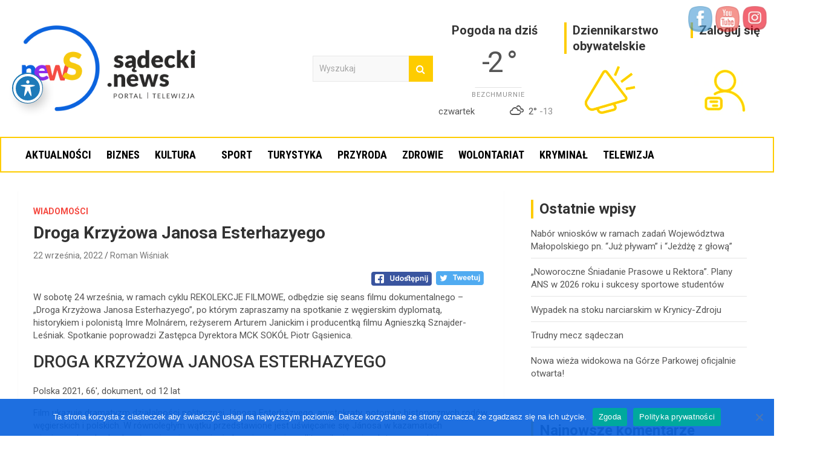

--- FILE ---
content_type: text/html; charset=UTF-8
request_url: https://sadecki.news/droga-krzyzowa-janosa-esterhazyego/
body_size: 27196
content:
<!doctype html>
<html lang="pl-PL">
<head>
	<meta charset="UTF-8">
	<meta name="viewport" content="width=device-width, initial-scale=1, shrink-to-fit=no">
	<link rel="profile" href="https://gmpg.org/xfn/11">
	<meta name="facebook-domain-verification" content="hl2ui54d800y7p889tc26herb8oips" />
	<title>Droga Krzyżowa Janosa Esterhazyego &#8211; Sądecki News</title>
<meta name='robots' content='max-image-preview:large' />
	<style>img:is([sizes="auto" i], [sizes^="auto," i]) { contain-intrinsic-size: 3000px 1500px }</style>
	<!-- Open graph image tags added by USM  STARTS-->
<meta property="og:image:secure_url" content="https://sadecki.news/wp-content/uploads/2022/09/Clipboard02aa.jpg"/>
<meta property="og:image" content="https://sadecki.news/wp-content/uploads/2022/09/Clipboard02aa.jpg" />
<meta property="twitter:card" content="summary_large_image" data-id="sfsi"><meta property="twitter:image" content="https://sadecki.news/wp-content/uploads/2022/09/Clipboard02aa.jpg" data-id="sfsi"><meta property="og:image:type" content=""/>
<meta property="og:image:width" content="1113"/>
<meta property="og:image:height" content="629"/>
<!-- Open graph image tags added by USM CLOSES--><link rel='dns-prefetch' href='//www.googletagmanager.com' />
<link rel='dns-prefetch' href='//fonts.googleapis.com' />
<link rel="alternate" type="application/rss+xml" title="Sądecki News &raquo; Kanał z wpisami" href="https://sadecki.news/feed/" />
<link rel="alternate" type="application/rss+xml" title="Sądecki News &raquo; Kanał z komentarzami" href="https://sadecki.news/comments/feed/" />
<link rel="alternate" type="application/rss+xml" title="Sądecki News &raquo; Droga Krzyżowa Janosa Esterhazyego Kanał z komentarzami" href="https://sadecki.news/droga-krzyzowa-janosa-esterhazyego/feed/" />
<script type="text/javascript">
/* <![CDATA[ */
window._wpemojiSettings = {"baseUrl":"https:\/\/s.w.org\/images\/core\/emoji\/16.0.1\/72x72\/","ext":".png","svgUrl":"https:\/\/s.w.org\/images\/core\/emoji\/16.0.1\/svg\/","svgExt":".svg","source":{"concatemoji":"https:\/\/sadecki.news\/wp-includes\/js\/wp-emoji-release.min.js?ver=6.8.3"}};
/*! This file is auto-generated */
!function(s,n){var o,i,e;function c(e){try{var t={supportTests:e,timestamp:(new Date).valueOf()};sessionStorage.setItem(o,JSON.stringify(t))}catch(e){}}function p(e,t,n){e.clearRect(0,0,e.canvas.width,e.canvas.height),e.fillText(t,0,0);var t=new Uint32Array(e.getImageData(0,0,e.canvas.width,e.canvas.height).data),a=(e.clearRect(0,0,e.canvas.width,e.canvas.height),e.fillText(n,0,0),new Uint32Array(e.getImageData(0,0,e.canvas.width,e.canvas.height).data));return t.every(function(e,t){return e===a[t]})}function u(e,t){e.clearRect(0,0,e.canvas.width,e.canvas.height),e.fillText(t,0,0);for(var n=e.getImageData(16,16,1,1),a=0;a<n.data.length;a++)if(0!==n.data[a])return!1;return!0}function f(e,t,n,a){switch(t){case"flag":return n(e,"\ud83c\udff3\ufe0f\u200d\u26a7\ufe0f","\ud83c\udff3\ufe0f\u200b\u26a7\ufe0f")?!1:!n(e,"\ud83c\udde8\ud83c\uddf6","\ud83c\udde8\u200b\ud83c\uddf6")&&!n(e,"\ud83c\udff4\udb40\udc67\udb40\udc62\udb40\udc65\udb40\udc6e\udb40\udc67\udb40\udc7f","\ud83c\udff4\u200b\udb40\udc67\u200b\udb40\udc62\u200b\udb40\udc65\u200b\udb40\udc6e\u200b\udb40\udc67\u200b\udb40\udc7f");case"emoji":return!a(e,"\ud83e\udedf")}return!1}function g(e,t,n,a){var r="undefined"!=typeof WorkerGlobalScope&&self instanceof WorkerGlobalScope?new OffscreenCanvas(300,150):s.createElement("canvas"),o=r.getContext("2d",{willReadFrequently:!0}),i=(o.textBaseline="top",o.font="600 32px Arial",{});return e.forEach(function(e){i[e]=t(o,e,n,a)}),i}function t(e){var t=s.createElement("script");t.src=e,t.defer=!0,s.head.appendChild(t)}"undefined"!=typeof Promise&&(o="wpEmojiSettingsSupports",i=["flag","emoji"],n.supports={everything:!0,everythingExceptFlag:!0},e=new Promise(function(e){s.addEventListener("DOMContentLoaded",e,{once:!0})}),new Promise(function(t){var n=function(){try{var e=JSON.parse(sessionStorage.getItem(o));if("object"==typeof e&&"number"==typeof e.timestamp&&(new Date).valueOf()<e.timestamp+604800&&"object"==typeof e.supportTests)return e.supportTests}catch(e){}return null}();if(!n){if("undefined"!=typeof Worker&&"undefined"!=typeof OffscreenCanvas&&"undefined"!=typeof URL&&URL.createObjectURL&&"undefined"!=typeof Blob)try{var e="postMessage("+g.toString()+"("+[JSON.stringify(i),f.toString(),p.toString(),u.toString()].join(",")+"));",a=new Blob([e],{type:"text/javascript"}),r=new Worker(URL.createObjectURL(a),{name:"wpTestEmojiSupports"});return void(r.onmessage=function(e){c(n=e.data),r.terminate(),t(n)})}catch(e){}c(n=g(i,f,p,u))}t(n)}).then(function(e){for(var t in e)n.supports[t]=e[t],n.supports.everything=n.supports.everything&&n.supports[t],"flag"!==t&&(n.supports.everythingExceptFlag=n.supports.everythingExceptFlag&&n.supports[t]);n.supports.everythingExceptFlag=n.supports.everythingExceptFlag&&!n.supports.flag,n.DOMReady=!1,n.readyCallback=function(){n.DOMReady=!0}}).then(function(){return e}).then(function(){var e;n.supports.everything||(n.readyCallback(),(e=n.source||{}).concatemoji?t(e.concatemoji):e.wpemoji&&e.twemoji&&(t(e.twemoji),t(e.wpemoji)))}))}((window,document),window._wpemojiSettings);
/* ]]> */
</script>

<link rel='stylesheet' id='dashicons-css' href='https://sadecki.news/wp-includes/css/dashicons.min.css?ver=6.8.3' type='text/css' media='all' />
<link rel='stylesheet' id='post-views-counter-frontend-css' href='https://sadecki.news/wp-content/plugins/post-views-counter/css/frontend.min.css?ver=1.5.5' type='text/css' media='all' />
<style id='wp-emoji-styles-inline-css' type='text/css'>

	img.wp-smiley, img.emoji {
		display: inline !important;
		border: none !important;
		box-shadow: none !important;
		height: 1em !important;
		width: 1em !important;
		margin: 0 0.07em !important;
		vertical-align: -0.1em !important;
		background: none !important;
		padding: 0 !important;
	}
</style>
<link rel='stylesheet' id='wp-block-library-css' href='https://sadecki.news/wp-includes/css/dist/block-library/style.min.css?ver=6.8.3' type='text/css' media='all' />
<style id='classic-theme-styles-inline-css' type='text/css'>
/*! This file is auto-generated */
.wp-block-button__link{color:#fff;background-color:#32373c;border-radius:9999px;box-shadow:none;text-decoration:none;padding:calc(.667em + 2px) calc(1.333em + 2px);font-size:1.125em}.wp-block-file__button{background:#32373c;color:#fff;text-decoration:none}
</style>
<style id='qsm-quiz-style-inline-css' type='text/css'>


</style>
<style id='global-styles-inline-css' type='text/css'>
:root{--wp--preset--aspect-ratio--square: 1;--wp--preset--aspect-ratio--4-3: 4/3;--wp--preset--aspect-ratio--3-4: 3/4;--wp--preset--aspect-ratio--3-2: 3/2;--wp--preset--aspect-ratio--2-3: 2/3;--wp--preset--aspect-ratio--16-9: 16/9;--wp--preset--aspect-ratio--9-16: 9/16;--wp--preset--color--black: #000000;--wp--preset--color--cyan-bluish-gray: #abb8c3;--wp--preset--color--white: #ffffff;--wp--preset--color--pale-pink: #f78da7;--wp--preset--color--vivid-red: #cf2e2e;--wp--preset--color--luminous-vivid-orange: #ff6900;--wp--preset--color--luminous-vivid-amber: #fcb900;--wp--preset--color--light-green-cyan: #7bdcb5;--wp--preset--color--vivid-green-cyan: #00d084;--wp--preset--color--pale-cyan-blue: #8ed1fc;--wp--preset--color--vivid-cyan-blue: #0693e3;--wp--preset--color--vivid-purple: #9b51e0;--wp--preset--gradient--vivid-cyan-blue-to-vivid-purple: linear-gradient(135deg,rgba(6,147,227,1) 0%,rgb(155,81,224) 100%);--wp--preset--gradient--light-green-cyan-to-vivid-green-cyan: linear-gradient(135deg,rgb(122,220,180) 0%,rgb(0,208,130) 100%);--wp--preset--gradient--luminous-vivid-amber-to-luminous-vivid-orange: linear-gradient(135deg,rgba(252,185,0,1) 0%,rgba(255,105,0,1) 100%);--wp--preset--gradient--luminous-vivid-orange-to-vivid-red: linear-gradient(135deg,rgba(255,105,0,1) 0%,rgb(207,46,46) 100%);--wp--preset--gradient--very-light-gray-to-cyan-bluish-gray: linear-gradient(135deg,rgb(238,238,238) 0%,rgb(169,184,195) 100%);--wp--preset--gradient--cool-to-warm-spectrum: linear-gradient(135deg,rgb(74,234,220) 0%,rgb(151,120,209) 20%,rgb(207,42,186) 40%,rgb(238,44,130) 60%,rgb(251,105,98) 80%,rgb(254,248,76) 100%);--wp--preset--gradient--blush-light-purple: linear-gradient(135deg,rgb(255,206,236) 0%,rgb(152,150,240) 100%);--wp--preset--gradient--blush-bordeaux: linear-gradient(135deg,rgb(254,205,165) 0%,rgb(254,45,45) 50%,rgb(107,0,62) 100%);--wp--preset--gradient--luminous-dusk: linear-gradient(135deg,rgb(255,203,112) 0%,rgb(199,81,192) 50%,rgb(65,88,208) 100%);--wp--preset--gradient--pale-ocean: linear-gradient(135deg,rgb(255,245,203) 0%,rgb(182,227,212) 50%,rgb(51,167,181) 100%);--wp--preset--gradient--electric-grass: linear-gradient(135deg,rgb(202,248,128) 0%,rgb(113,206,126) 100%);--wp--preset--gradient--midnight: linear-gradient(135deg,rgb(2,3,129) 0%,rgb(40,116,252) 100%);--wp--preset--font-size--small: 13px;--wp--preset--font-size--medium: 20px;--wp--preset--font-size--large: 36px;--wp--preset--font-size--x-large: 42px;--wp--preset--spacing--20: 0.44rem;--wp--preset--spacing--30: 0.67rem;--wp--preset--spacing--40: 1rem;--wp--preset--spacing--50: 1.5rem;--wp--preset--spacing--60: 2.25rem;--wp--preset--spacing--70: 3.38rem;--wp--preset--spacing--80: 5.06rem;--wp--preset--shadow--natural: 6px 6px 9px rgba(0, 0, 0, 0.2);--wp--preset--shadow--deep: 12px 12px 50px rgba(0, 0, 0, 0.4);--wp--preset--shadow--sharp: 6px 6px 0px rgba(0, 0, 0, 0.2);--wp--preset--shadow--outlined: 6px 6px 0px -3px rgba(255, 255, 255, 1), 6px 6px rgba(0, 0, 0, 1);--wp--preset--shadow--crisp: 6px 6px 0px rgba(0, 0, 0, 1);}:where(.is-layout-flex){gap: 0.5em;}:where(.is-layout-grid){gap: 0.5em;}body .is-layout-flex{display: flex;}.is-layout-flex{flex-wrap: wrap;align-items: center;}.is-layout-flex > :is(*, div){margin: 0;}body .is-layout-grid{display: grid;}.is-layout-grid > :is(*, div){margin: 0;}:where(.wp-block-columns.is-layout-flex){gap: 2em;}:where(.wp-block-columns.is-layout-grid){gap: 2em;}:where(.wp-block-post-template.is-layout-flex){gap: 1.25em;}:where(.wp-block-post-template.is-layout-grid){gap: 1.25em;}.has-black-color{color: var(--wp--preset--color--black) !important;}.has-cyan-bluish-gray-color{color: var(--wp--preset--color--cyan-bluish-gray) !important;}.has-white-color{color: var(--wp--preset--color--white) !important;}.has-pale-pink-color{color: var(--wp--preset--color--pale-pink) !important;}.has-vivid-red-color{color: var(--wp--preset--color--vivid-red) !important;}.has-luminous-vivid-orange-color{color: var(--wp--preset--color--luminous-vivid-orange) !important;}.has-luminous-vivid-amber-color{color: var(--wp--preset--color--luminous-vivid-amber) !important;}.has-light-green-cyan-color{color: var(--wp--preset--color--light-green-cyan) !important;}.has-vivid-green-cyan-color{color: var(--wp--preset--color--vivid-green-cyan) !important;}.has-pale-cyan-blue-color{color: var(--wp--preset--color--pale-cyan-blue) !important;}.has-vivid-cyan-blue-color{color: var(--wp--preset--color--vivid-cyan-blue) !important;}.has-vivid-purple-color{color: var(--wp--preset--color--vivid-purple) !important;}.has-black-background-color{background-color: var(--wp--preset--color--black) !important;}.has-cyan-bluish-gray-background-color{background-color: var(--wp--preset--color--cyan-bluish-gray) !important;}.has-white-background-color{background-color: var(--wp--preset--color--white) !important;}.has-pale-pink-background-color{background-color: var(--wp--preset--color--pale-pink) !important;}.has-vivid-red-background-color{background-color: var(--wp--preset--color--vivid-red) !important;}.has-luminous-vivid-orange-background-color{background-color: var(--wp--preset--color--luminous-vivid-orange) !important;}.has-luminous-vivid-amber-background-color{background-color: var(--wp--preset--color--luminous-vivid-amber) !important;}.has-light-green-cyan-background-color{background-color: var(--wp--preset--color--light-green-cyan) !important;}.has-vivid-green-cyan-background-color{background-color: var(--wp--preset--color--vivid-green-cyan) !important;}.has-pale-cyan-blue-background-color{background-color: var(--wp--preset--color--pale-cyan-blue) !important;}.has-vivid-cyan-blue-background-color{background-color: var(--wp--preset--color--vivid-cyan-blue) !important;}.has-vivid-purple-background-color{background-color: var(--wp--preset--color--vivid-purple) !important;}.has-black-border-color{border-color: var(--wp--preset--color--black) !important;}.has-cyan-bluish-gray-border-color{border-color: var(--wp--preset--color--cyan-bluish-gray) !important;}.has-white-border-color{border-color: var(--wp--preset--color--white) !important;}.has-pale-pink-border-color{border-color: var(--wp--preset--color--pale-pink) !important;}.has-vivid-red-border-color{border-color: var(--wp--preset--color--vivid-red) !important;}.has-luminous-vivid-orange-border-color{border-color: var(--wp--preset--color--luminous-vivid-orange) !important;}.has-luminous-vivid-amber-border-color{border-color: var(--wp--preset--color--luminous-vivid-amber) !important;}.has-light-green-cyan-border-color{border-color: var(--wp--preset--color--light-green-cyan) !important;}.has-vivid-green-cyan-border-color{border-color: var(--wp--preset--color--vivid-green-cyan) !important;}.has-pale-cyan-blue-border-color{border-color: var(--wp--preset--color--pale-cyan-blue) !important;}.has-vivid-cyan-blue-border-color{border-color: var(--wp--preset--color--vivid-cyan-blue) !important;}.has-vivid-purple-border-color{border-color: var(--wp--preset--color--vivid-purple) !important;}.has-vivid-cyan-blue-to-vivid-purple-gradient-background{background: var(--wp--preset--gradient--vivid-cyan-blue-to-vivid-purple) !important;}.has-light-green-cyan-to-vivid-green-cyan-gradient-background{background: var(--wp--preset--gradient--light-green-cyan-to-vivid-green-cyan) !important;}.has-luminous-vivid-amber-to-luminous-vivid-orange-gradient-background{background: var(--wp--preset--gradient--luminous-vivid-amber-to-luminous-vivid-orange) !important;}.has-luminous-vivid-orange-to-vivid-red-gradient-background{background: var(--wp--preset--gradient--luminous-vivid-orange-to-vivid-red) !important;}.has-very-light-gray-to-cyan-bluish-gray-gradient-background{background: var(--wp--preset--gradient--very-light-gray-to-cyan-bluish-gray) !important;}.has-cool-to-warm-spectrum-gradient-background{background: var(--wp--preset--gradient--cool-to-warm-spectrum) !important;}.has-blush-light-purple-gradient-background{background: var(--wp--preset--gradient--blush-light-purple) !important;}.has-blush-bordeaux-gradient-background{background: var(--wp--preset--gradient--blush-bordeaux) !important;}.has-luminous-dusk-gradient-background{background: var(--wp--preset--gradient--luminous-dusk) !important;}.has-pale-ocean-gradient-background{background: var(--wp--preset--gradient--pale-ocean) !important;}.has-electric-grass-gradient-background{background: var(--wp--preset--gradient--electric-grass) !important;}.has-midnight-gradient-background{background: var(--wp--preset--gradient--midnight) !important;}.has-small-font-size{font-size: var(--wp--preset--font-size--small) !important;}.has-medium-font-size{font-size: var(--wp--preset--font-size--medium) !important;}.has-large-font-size{font-size: var(--wp--preset--font-size--large) !important;}.has-x-large-font-size{font-size: var(--wp--preset--font-size--x-large) !important;}
:where(.wp-block-post-template.is-layout-flex){gap: 1.25em;}:where(.wp-block-post-template.is-layout-grid){gap: 1.25em;}
:where(.wp-block-columns.is-layout-flex){gap: 2em;}:where(.wp-block-columns.is-layout-grid){gap: 2em;}
:root :where(.wp-block-pullquote){font-size: 1.5em;line-height: 1.6;}
</style>
<link rel='stylesheet' id='SFSIPLUSmainCss-css' href='https://sadecki.news/wp-content/plugins/Ultimate-Premium-Plugin/css/sfsi-style.css?ver=16.2' type='text/css' media='all' />
<link rel='stylesheet' id='acwp-main-css-css' href='https://sadecki.news/wp-content/plugins/accessible-poetry/assets/css/main.css?ver=6.8.3' type='text/css' media='all' />
<link rel='stylesheet' id='acwp-mdi-css' href='https://fonts.googleapis.com/icon?family=Material+Icons&#038;ver=6.8.3' type='text/css' media='all' />
<link rel='stylesheet' id='cookie-notice-front-css' href='https://sadecki.news/wp-content/plugins/cookie-notice/css/front.min.css?ver=2.5.7' type='text/css' media='all' />
<link rel='stylesheet' id='simple-weather-css' href='https://sadecki.news/wp-content/plugins/simple-weather/css/simple-weather.css?ver=4.0' type='text/css' media='all' />
<link rel='stylesheet' id='simply-gallery-block-frontend-css' href='https://sadecki.news/wp-content/plugins/simply-gallery-block/blocks/pgc_sgb.min.style.css?ver=3.2.7' type='text/css' media='all' />
<link rel='stylesheet' id='pgc-simply-gallery-plugin-lightbox-style-css' href='https://sadecki.news/wp-content/plugins/simply-gallery-block/plugins/pgc_sgb_lightbox.min.style.css?ver=3.2.7' type='text/css' media='all' />
<link rel='stylesheet' id='bootstrap-style-css' href='https://sadecki.news/wp-content/themes/newscard-pro/assets/library/bootstrap/css/bootstrap.min.css?ver=4.0.0' type='text/css' media='all' />
<link rel='stylesheet' id='font-awesome-style-css' href='https://sadecki.news/wp-content/themes/newscard-pro/assets/library/font-awesome/css/font-awesome.css?ver=6.8.3' type='text/css' media='all' />
<link rel='stylesheet' id='newscard-google-fonts-css' href='//fonts.googleapis.com/css?family=Roboto%3A300%2C300i%2C400%2C400i%2C500%2C500i%2C700%2C700i&#038;ver=6.8.3' type='text/css' media='all' />
<link rel='stylesheet' id='owl-carousel-css' href='https://sadecki.news/wp-content/themes/newscard-pro/assets/library/owl-carousel/owl.carousel.min.css?ver=2.3.4' type='text/css' media='all' />
<link rel='stylesheet' id='newscard-style-css' href='https://sadecki.news/wp-content/themes/newscard-pro/style.css?ver=6.8.3' type='text/css' media='all' />
<link rel='stylesheet' id='newsletter-css' href='https://sadecki.news/wp-content/plugins/newsletter/style.css?ver=8.9.9' type='text/css' media='all' />
<link rel='stylesheet' id='roboto-condensed-css' href='https://fonts.googleapis.com/css2?family=Roboto+Condensed%3Aital%2Cwght%400%2C300%3B0%2C400%3B0%2C500%3B0%2C600%3B0%2C700%3B1%2C300%3B1%2C400%3B1%2C500%3B1%2C600%3B1%2C700&#038;display=swap&#038;ver=6.8.3' type='text/css' media='all' />
<script type="text/javascript" src="https://sadecki.news/wp-includes/js/jquery/jquery.min.js?ver=3.7.1" id="jquery-core-js"></script>
<script type="text/javascript" src="https://sadecki.news/wp-includes/js/jquery/jquery-migrate.min.js?ver=3.4.1" id="jquery-migrate-js"></script>
<script type="text/javascript" id="cookie-notice-front-js-before">
/* <![CDATA[ */
var cnArgs = {"ajaxUrl":"https:\/\/sadecki.news\/wp-admin\/admin-ajax.php","nonce":"33b7e7cc85","hideEffect":"fade","position":"bottom","onScroll":false,"onScrollOffset":100,"onClick":false,"cookieName":"cookie_notice_accepted","cookieTime":2592000,"cookieTimeRejected":2592000,"globalCookie":false,"redirection":false,"cache":true,"revokeCookies":false,"revokeCookiesOpt":"automatic"};
/* ]]> */
</script>
<script type="text/javascript" src="https://sadecki.news/wp-content/plugins/cookie-notice/js/front.min.js?ver=2.5.7" id="cookie-notice-front-js"></script>
<!--[if lt IE 9]>
<script type="text/javascript" src="https://sadecki.news/wp-content/themes/newscard-pro/assets/js/html5.js?ver=3.7.3" id="html5-js"></script>
<![endif]-->

<!-- Fragment znacznika Google (gtag.js) dodany przez Site Kit -->
<!-- Fragment Google Analytics dodany przez Site Kit -->
<script type="text/javascript" src="https://www.googletagmanager.com/gtag/js?id=GT-TBW2JXJ" id="google_gtagjs-js" async></script>
<script type="text/javascript" id="google_gtagjs-js-after">
/* <![CDATA[ */
window.dataLayer = window.dataLayer || [];function gtag(){dataLayer.push(arguments);}
gtag("set","linker",{"domains":["sadecki.news"]});
gtag("js", new Date());
gtag("set", "developer_id.dZTNiMT", true);
gtag("config", "GT-TBW2JXJ");
/* ]]> */
</script>
<link rel="https://api.w.org/" href="https://sadecki.news/wp-json/" /><link rel="alternate" title="JSON" type="application/json" href="https://sadecki.news/wp-json/wp/v2/posts/21855" /><link rel="EditURI" type="application/rsd+xml" title="RSD" href="https://sadecki.news/xmlrpc.php?rsd" />
<meta name="generator" content="WordPress 6.8.3" />
<link rel="canonical" href="https://sadecki.news/droga-krzyzowa-janosa-esterhazyego/" />
<link rel='shortlink' href='https://sadecki.news?p=21855' />
		<style type="text/css">
					</style>
	
<!-- This site is using AdRotate v5.8.17 Professional to display their advertisements - https://ajdg.solutions/ -->
<!-- AdRotate CSS -->
<style type="text/css" media="screen">
	.g { margin:0px; padding:0px; overflow:hidden; line-height:1; zoom:1; }
	.g img { height:auto; }
	.g-col { position:relative; float:left; }
	.g-col:first-child { margin-left: 0; }
	.g-col:last-child { margin-right: 0; }
	.g-3 { margin:0px 0px 0px 0px; width:100%; max-width:1300px; height:100%; max-height:1300px; }
	.g-4 { margin:0px 0px 0px 0px; width:100%; max-width:1300px; height:100%; max-height:1300px; }
	.g-5 { margin:0px 0px 0px 0px; width:100%; max-width:1300px; height:100%; max-height:1300px; }
	.g-10 { margin:0px 0px 0px 0px; width:100%; max-width:1300px; height:100%; max-height:1300px; }
	.g-13 { margin:0px 0px 0px 0px; width:100%; max-width:1300px; height:100%; max-height:1300px; }
	.g-15 { min-width:0px; max-width:250px; margin: 0 auto; }
	.b-15 { margin:0px 0px 0px 0px; }
	.g-16 { margin:0px 0px 0px 0px; width:100%; max-width:1300px; height:100%; max-height:1300px; }
	@media only screen and (max-width: 480px) {
		.g-col, .g-dyn, .g-single { width:100%; margin-left:0; margin-right:0; }
	}
</style>
<!-- /AdRotate CSS -->

<!-- start Simple Custom CSS and JS -->
<!-- Add HTML code to the header or the footer.

For example, you can use the following code for loading the jQuery library from Google CDN:
<script src="https://ajax.googleapis.com/ajax/libs/jquery/3.4.1/jquery.min.js"></script>

or the following one for loading the Bootstrap library from MaxCDN:
<link rel="stylesheet" href="https://stackpath.bootstrapcdn.com/bootstrap/4.3.1/css/bootstrap.min.css" integrity="sha384-ggOyR0iXCbMQv3Xipma34MD+dH/1fQ784/j6cY/iJTQUOhcWr7x9JvoRxT2MZw1T" crossorigin="anonymous">

-- End of the comment --> 

<!-- Facebook Pixel Code -->
<script>
!function(f,b,e,v,n,t,s)
{if(f.fbq)return;n=f.fbq=function(){n.callMethod?
n.callMethod.apply(n,arguments):n.queue.push(arguments)};
if(!f._fbq)f._fbq=n;n.push=n;n.loaded=!0;n.version='2.0';
n.queue=[];t=b.createElement(e);t.async=!0;
t.src=v;s=b.getElementsByTagName(e)[0];
s.parentNode.insertBefore(t,s)}(window, document,'script',
'https://connect.facebook.net/en_US/fbevents.js');
fbq('init', '250033636480402');
fbq('track', 'PageView');
</script>
<noscript><img height="1" width="1" style="display:none"
src="https://www.facebook.com/tr?id=250033636480402&ev=PageView&noscript=1"
/></noscript>
<!-- End Facebook Pixel Code --><!-- end Simple Custom CSS and JS -->
<meta name="generator" content="Site Kit by Google 1.170.0" /><noscript><style>.simply-gallery-amp{ display: block !important; }</style></noscript><noscript><style>.sgb-preloader{ display: none !important; }</style></noscript>        <style>

        </style>
        <link rel="pingback" href="https://sadecki.news/xmlrpc.php">
	<style type="text/css">
				@media (min-width: 768px) {
				}
		/* Color Scheme > links */
			::selection {
				background-color: #fecc00;
				color: #fff;
			}
			::-moz-selection {
				background-color: #fecc00;
				color: #fff;
			}
			a,
			a:hover,
			a:focus,
			a:active,
			.site-title a:hover,
			.site-title a:focus,
			.site-title a:active,
			.top-stories-bar .top-stories-lists .marquee a:hover,
			.entry-title a:hover,
			.entry-title a:focus,
			.entry-title a:active,
			.post-boxed .entry-title a:hover,
			.site-footer .widget-area .post-boxed .entry-title a:hover,
			.entry-meta a:hover,
			.entry-meta a:focus,
			.post-boxed .entry-meta a:hover,
			.site-footer .widget-area .post-boxed .entry-meta a:hover,
			.entry-meta .tag-links a,
			.nav-links a:hover,
			.widget ul li a:hover,
			.comment-metadata a.comment-edit-link,
			.widget_tag_cloud a:hover,
			.widget_categories .current-cat a,
			.widget_nav_menu ul li.current_page_item > a,
			.widget_nav_menu ul li.current_page_ancestor > a,
			.widget_nav_menu ul li.current-menu-item > a,
			.widget_nav_menu ul li.current-menu-ancestor > a,
			.widget_pages ul li.current_page_item > a,
			.widget_pages ul li.current_page_ancestor > a,
			.woocommerce.widget_product_categories ul.product-categories .cat-parent > a,
			.woocommerce.widget_product_categories ul.product-categories .current-cat a,
			.woocommerce .star-rating,
			.woocommerce .star-rating:before {
				color: #fecc00;
			}
		/* Color Scheme > Navigation */
			.navigation-bar {
				background-color: #fecc00;
			}
			.main-navigation .dropdown-menu a:hover,
			.main-navigation .dropdown-menu a.current-menu-item,
			.main-navigation li ul li:hover > a,
			.main-navigation li ul li.current-menu-item > a,
			.main-navigation li ul li.current-menu-ancestor > a,
			.main-navigation ul li li.current_page_item > a,
			.main-navigation li ul li.current_page_ancestor > a {
				color: #fecc00;
			}
			@media (max-width: 991px) {
				.main-navigation ul li.current_page_item > a,
				.main-navigation ul li.current_page_ancestor > a,
				.main-navigation ul li.current-menu-item > a,
				.main-navigation ul li.current-menu-ancestor > a,
				.main-navigation ul li a:hover,
				.main-navigation ul li a:focus,
				.main-navigation ul li.show > a,
				.main-navigation ul li:hover > a,
				.main-navigation .dropdown-menu a:hover,
				.main-navigation .dropdown-menu a.current-menu-item,
				.main-navigation li ul li:hover > a,
				.main-navigation li ul li.current-menu-item > a,
				.main-navigation li ul li.current-menu-ancestor > a,
				.main-navigation ul li li.current_page_item > a,
				.main-navigation li ul li.current_page_ancestor > a {
					color: #fecc00;
				}
			}
		/* Color Scheme > Buttons */
			.btn-theme,
			.btn-outline-theme:hover,
			.btn-outline-info:not(:disabled):not(.disabled).active,
			.btn-outline-info:not(:disabled):not(.disabled):active,
			.show > .btn-outline-info.dropdown-toggle,
			input[type="reset"],
			input[type="button"],
			input[type="submit"],
			button[type="submit"],
			.back-to-top a,
			#bbpress-forums button,
			div.bbp-submit-wrapper button,
			.bbp_widget_login .button,
			.navigation.pagination .current,
			.navigation.pagination a:hover,
			.page-links span,
			.page-links a:hover span,
			.woocommerce #respond input#submit,
			.woocommerce a.button,
			.woocommerce button.button,
			.woocommerce input.button,
			.woocommerce #respond input#submit.alt,
			.woocommerce a.button.alt,
			.woocommerce button.button.alt,
			.woocommerce input.button.alt,
			.woocommerce-cart .wc-proceed-to-checkout a.checkout-button,
			.woocommerce input.button:disabled,
			.woocommerce input.button:disabled[disabled],
			.woocommerce input.button:disabled:hover,
			.woocommerce input.button:disabled[disabled]:hover,
			.woocommerce button.button:disabled,
			.woocommerce button.button:disabled[disabled],
			.woocommerce button.button.alt.disabled,
			.woocommerce button.button.alt.disabled:hover,
			.woocommerce span.onsale,
			.woocommerce .widget_price_filter .ui-slider .ui-slider-range,
			.woocommerce .widget_price_filter .ui-slider .ui-slider-handle {
				background-color: #fecc00;
			}
			.btn-outline-theme {
				border-color: #fecc00;
			}
			.btn-outline-theme,
			.navigation.post-navigation .nav-links a:hover {
				color: #fecc00;
			}
		/* Color Scheme > Elements */
			.theme-color,
			.format-quote blockquote:before {
				color: #fecc00;
			}
			.theme-bg-color,
			.post.sticky .entry-header:before {
				background-color: #fecc00;
			}
			.stories-title,
			.widget-title {
				border-color: #fecc00;
			}
		/* Elements Color > Top Stories Flash */
			.top-stories-bar .top-stories-label .flash-icon {
				background-color: #f54b42;
			}
			.top-stories-bar .top-stories-label .flash-icon:before,
			.top-stories-bar .top-stories-label .flash-icon:after {
				border-color: #f54b42;
			}
		/* Category Color > Bez kategorii */
				.entry-meta .cat-links a.cat-links-1,
				.entry-meta .cat-links a.cat-links-1:hover,
				.post-boxed .entry-meta .cat-links a.cat-links-1,
				.post-boxed .entry-meta .cat-links a.cat-links-1:hover,
				.site-footer .widget-area .post-boxed .entry-meta .cat-links a.cat-links-1,
				.site-footer .widget-area .post-boxed .entry-meta .cat-links a.cat-links-1:hover {
					color: #f54b42;
				}
				.post-img-wrap .entry-meta .cat-links a.cat-links-1,
				.post-img-wrap .entry-meta .cat-links a.cat-links-1:hover,
				.post-boxed .post-img-wrap .entry-meta .cat-links a.cat-links-1,
				.post-boxed .post-img-wrap .entry-meta .cat-links a.cat-links-1:hover,
				.post-block .post-img-wrap + .entry-header .entry-meta .cat-links a.cat-links-1,
				.post-block .post-img-wrap + .entry-header .entry-meta .cat-links a.cat-links-1:hover,
				.site-footer .widget-area .post-boxed .post-img-wrap .entry-meta .cat-links a.cat-links-1,
				.site-footer .widget-area .post-boxed .post-img-wrap .entry-meta .cat-links a.cat-links-1:hover,
				.site-footer .widget-area .post-block .post-img-wrap + .entry-header .entry-meta .cat-links a.cat-links-1,
				.site-footer .widget-area .post-block .post-img-wrap + .entry-header .entry-meta .cat-links a.cat-links-1:hover {
					background-color: #f54b42;
					color: #fff;
				}
			/* Category Color > Biznes */
				.entry-meta .cat-links a.cat-links-9,
				.entry-meta .cat-links a.cat-links-9:hover,
				.post-boxed .entry-meta .cat-links a.cat-links-9,
				.post-boxed .entry-meta .cat-links a.cat-links-9:hover,
				.site-footer .widget-area .post-boxed .entry-meta .cat-links a.cat-links-9,
				.site-footer .widget-area .post-boxed .entry-meta .cat-links a.cat-links-9:hover {
					color: #f54b42;
				}
				.post-img-wrap .entry-meta .cat-links a.cat-links-9,
				.post-img-wrap .entry-meta .cat-links a.cat-links-9:hover,
				.post-boxed .post-img-wrap .entry-meta .cat-links a.cat-links-9,
				.post-boxed .post-img-wrap .entry-meta .cat-links a.cat-links-9:hover,
				.post-block .post-img-wrap + .entry-header .entry-meta .cat-links a.cat-links-9,
				.post-block .post-img-wrap + .entry-header .entry-meta .cat-links a.cat-links-9:hover,
				.site-footer .widget-area .post-boxed .post-img-wrap .entry-meta .cat-links a.cat-links-9,
				.site-footer .widget-area .post-boxed .post-img-wrap .entry-meta .cat-links a.cat-links-9:hover,
				.site-footer .widget-area .post-block .post-img-wrap + .entry-header .entry-meta .cat-links a.cat-links-9,
				.site-footer .widget-area .post-block .post-img-wrap + .entry-header .entry-meta .cat-links a.cat-links-9:hover {
					background-color: #f54b42;
					color: #fff;
				}
			/* Category Color > Film */
				.entry-meta .cat-links a.cat-links-310,
				.entry-meta .cat-links a.cat-links-310:hover,
				.post-boxed .entry-meta .cat-links a.cat-links-310,
				.post-boxed .entry-meta .cat-links a.cat-links-310:hover,
				.site-footer .widget-area .post-boxed .entry-meta .cat-links a.cat-links-310,
				.site-footer .widget-area .post-boxed .entry-meta .cat-links a.cat-links-310:hover {
					color: #f54b42;
				}
				.post-img-wrap .entry-meta .cat-links a.cat-links-310,
				.post-img-wrap .entry-meta .cat-links a.cat-links-310:hover,
				.post-boxed .post-img-wrap .entry-meta .cat-links a.cat-links-310,
				.post-boxed .post-img-wrap .entry-meta .cat-links a.cat-links-310:hover,
				.post-block .post-img-wrap + .entry-header .entry-meta .cat-links a.cat-links-310,
				.post-block .post-img-wrap + .entry-header .entry-meta .cat-links a.cat-links-310:hover,
				.site-footer .widget-area .post-boxed .post-img-wrap .entry-meta .cat-links a.cat-links-310,
				.site-footer .widget-area .post-boxed .post-img-wrap .entry-meta .cat-links a.cat-links-310:hover,
				.site-footer .widget-area .post-block .post-img-wrap + .entry-header .entry-meta .cat-links a.cat-links-310,
				.site-footer .widget-area .post-block .post-img-wrap + .entry-header .entry-meta .cat-links a.cat-links-310:hover {
					background-color: #f54b42;
					color: #fff;
				}
			/* Category Color > Hyde Park */
				.entry-meta .cat-links a.cat-links-20,
				.entry-meta .cat-links a.cat-links-20:hover,
				.post-boxed .entry-meta .cat-links a.cat-links-20,
				.post-boxed .entry-meta .cat-links a.cat-links-20:hover,
				.site-footer .widget-area .post-boxed .entry-meta .cat-links a.cat-links-20,
				.site-footer .widget-area .post-boxed .entry-meta .cat-links a.cat-links-20:hover {
					color: #f54b42;
				}
				.post-img-wrap .entry-meta .cat-links a.cat-links-20,
				.post-img-wrap .entry-meta .cat-links a.cat-links-20:hover,
				.post-boxed .post-img-wrap .entry-meta .cat-links a.cat-links-20,
				.post-boxed .post-img-wrap .entry-meta .cat-links a.cat-links-20:hover,
				.post-block .post-img-wrap + .entry-header .entry-meta .cat-links a.cat-links-20,
				.post-block .post-img-wrap + .entry-header .entry-meta .cat-links a.cat-links-20:hover,
				.site-footer .widget-area .post-boxed .post-img-wrap .entry-meta .cat-links a.cat-links-20,
				.site-footer .widget-area .post-boxed .post-img-wrap .entry-meta .cat-links a.cat-links-20:hover,
				.site-footer .widget-area .post-block .post-img-wrap + .entry-header .entry-meta .cat-links a.cat-links-20,
				.site-footer .widget-area .post-block .post-img-wrap + .entry-header .entry-meta .cat-links a.cat-links-20:hover {
					background-color: #f54b42;
					color: #fff;
				}
			/* Category Color > III Sektor */
				.entry-meta .cat-links a.cat-links-17,
				.entry-meta .cat-links a.cat-links-17:hover,
				.post-boxed .entry-meta .cat-links a.cat-links-17,
				.post-boxed .entry-meta .cat-links a.cat-links-17:hover,
				.site-footer .widget-area .post-boxed .entry-meta .cat-links a.cat-links-17,
				.site-footer .widget-area .post-boxed .entry-meta .cat-links a.cat-links-17:hover {
					color: #f54b42;
				}
				.post-img-wrap .entry-meta .cat-links a.cat-links-17,
				.post-img-wrap .entry-meta .cat-links a.cat-links-17:hover,
				.post-boxed .post-img-wrap .entry-meta .cat-links a.cat-links-17,
				.post-boxed .post-img-wrap .entry-meta .cat-links a.cat-links-17:hover,
				.post-block .post-img-wrap + .entry-header .entry-meta .cat-links a.cat-links-17,
				.post-block .post-img-wrap + .entry-header .entry-meta .cat-links a.cat-links-17:hover,
				.site-footer .widget-area .post-boxed .post-img-wrap .entry-meta .cat-links a.cat-links-17,
				.site-footer .widget-area .post-boxed .post-img-wrap .entry-meta .cat-links a.cat-links-17:hover,
				.site-footer .widget-area .post-block .post-img-wrap + .entry-header .entry-meta .cat-links a.cat-links-17,
				.site-footer .widget-area .post-block .post-img-wrap + .entry-header .entry-meta .cat-links a.cat-links-17:hover {
					background-color: #f54b42;
					color: #fff;
				}
			/* Category Color > Kryminał */
				.entry-meta .cat-links a.cat-links-19,
				.entry-meta .cat-links a.cat-links-19:hover,
				.post-boxed .entry-meta .cat-links a.cat-links-19,
				.post-boxed .entry-meta .cat-links a.cat-links-19:hover,
				.site-footer .widget-area .post-boxed .entry-meta .cat-links a.cat-links-19,
				.site-footer .widget-area .post-boxed .entry-meta .cat-links a.cat-links-19:hover {
					color: #f54b42;
				}
				.post-img-wrap .entry-meta .cat-links a.cat-links-19,
				.post-img-wrap .entry-meta .cat-links a.cat-links-19:hover,
				.post-boxed .post-img-wrap .entry-meta .cat-links a.cat-links-19,
				.post-boxed .post-img-wrap .entry-meta .cat-links a.cat-links-19:hover,
				.post-block .post-img-wrap + .entry-header .entry-meta .cat-links a.cat-links-19,
				.post-block .post-img-wrap + .entry-header .entry-meta .cat-links a.cat-links-19:hover,
				.site-footer .widget-area .post-boxed .post-img-wrap .entry-meta .cat-links a.cat-links-19,
				.site-footer .widget-area .post-boxed .post-img-wrap .entry-meta .cat-links a.cat-links-19:hover,
				.site-footer .widget-area .post-block .post-img-wrap + .entry-header .entry-meta .cat-links a.cat-links-19,
				.site-footer .widget-area .post-block .post-img-wrap + .entry-header .entry-meta .cat-links a.cat-links-19:hover {
					background-color: #f54b42;
					color: #fff;
				}
			/* Category Color > Książki */
				.entry-meta .cat-links a.cat-links-48,
				.entry-meta .cat-links a.cat-links-48:hover,
				.post-boxed .entry-meta .cat-links a.cat-links-48,
				.post-boxed .entry-meta .cat-links a.cat-links-48:hover,
				.site-footer .widget-area .post-boxed .entry-meta .cat-links a.cat-links-48,
				.site-footer .widget-area .post-boxed .entry-meta .cat-links a.cat-links-48:hover {
					color: #f54b42;
				}
				.post-img-wrap .entry-meta .cat-links a.cat-links-48,
				.post-img-wrap .entry-meta .cat-links a.cat-links-48:hover,
				.post-boxed .post-img-wrap .entry-meta .cat-links a.cat-links-48,
				.post-boxed .post-img-wrap .entry-meta .cat-links a.cat-links-48:hover,
				.post-block .post-img-wrap + .entry-header .entry-meta .cat-links a.cat-links-48,
				.post-block .post-img-wrap + .entry-header .entry-meta .cat-links a.cat-links-48:hover,
				.site-footer .widget-area .post-boxed .post-img-wrap .entry-meta .cat-links a.cat-links-48,
				.site-footer .widget-area .post-boxed .post-img-wrap .entry-meta .cat-links a.cat-links-48:hover,
				.site-footer .widget-area .post-block .post-img-wrap + .entry-header .entry-meta .cat-links a.cat-links-48,
				.site-footer .widget-area .post-block .post-img-wrap + .entry-header .entry-meta .cat-links a.cat-links-48:hover {
					background-color: #f54b42;
					color: #fff;
				}
			/* Category Color > Kultura */
				.entry-meta .cat-links a.cat-links-10,
				.entry-meta .cat-links a.cat-links-10:hover,
				.post-boxed .entry-meta .cat-links a.cat-links-10,
				.post-boxed .entry-meta .cat-links a.cat-links-10:hover,
				.site-footer .widget-area .post-boxed .entry-meta .cat-links a.cat-links-10,
				.site-footer .widget-area .post-boxed .entry-meta .cat-links a.cat-links-10:hover {
					color: #f54b42;
				}
				.post-img-wrap .entry-meta .cat-links a.cat-links-10,
				.post-img-wrap .entry-meta .cat-links a.cat-links-10:hover,
				.post-boxed .post-img-wrap .entry-meta .cat-links a.cat-links-10,
				.post-boxed .post-img-wrap .entry-meta .cat-links a.cat-links-10:hover,
				.post-block .post-img-wrap + .entry-header .entry-meta .cat-links a.cat-links-10,
				.post-block .post-img-wrap + .entry-header .entry-meta .cat-links a.cat-links-10:hover,
				.site-footer .widget-area .post-boxed .post-img-wrap .entry-meta .cat-links a.cat-links-10,
				.site-footer .widget-area .post-boxed .post-img-wrap .entry-meta .cat-links a.cat-links-10:hover,
				.site-footer .widget-area .post-block .post-img-wrap + .entry-header .entry-meta .cat-links a.cat-links-10,
				.site-footer .widget-area .post-block .post-img-wrap + .entry-header .entry-meta .cat-links a.cat-links-10:hover {
					background-color: #f54b42;
					color: #fff;
				}
			/* Category Color > Ludzie */
				.entry-meta .cat-links a.cat-links-18,
				.entry-meta .cat-links a.cat-links-18:hover,
				.post-boxed .entry-meta .cat-links a.cat-links-18,
				.post-boxed .entry-meta .cat-links a.cat-links-18:hover,
				.site-footer .widget-area .post-boxed .entry-meta .cat-links a.cat-links-18,
				.site-footer .widget-area .post-boxed .entry-meta .cat-links a.cat-links-18:hover {
					color: #f54b42;
				}
				.post-img-wrap .entry-meta .cat-links a.cat-links-18,
				.post-img-wrap .entry-meta .cat-links a.cat-links-18:hover,
				.post-boxed .post-img-wrap .entry-meta .cat-links a.cat-links-18,
				.post-boxed .post-img-wrap .entry-meta .cat-links a.cat-links-18:hover,
				.post-block .post-img-wrap + .entry-header .entry-meta .cat-links a.cat-links-18,
				.post-block .post-img-wrap + .entry-header .entry-meta .cat-links a.cat-links-18:hover,
				.site-footer .widget-area .post-boxed .post-img-wrap .entry-meta .cat-links a.cat-links-18,
				.site-footer .widget-area .post-boxed .post-img-wrap .entry-meta .cat-links a.cat-links-18:hover,
				.site-footer .widget-area .post-block .post-img-wrap + .entry-header .entry-meta .cat-links a.cat-links-18,
				.site-footer .widget-area .post-block .post-img-wrap + .entry-header .entry-meta .cat-links a.cat-links-18:hover {
					background-color: #f54b42;
					color: #fff;
				}
			/* Category Color > Moda */
				.entry-meta .cat-links a.cat-links-24,
				.entry-meta .cat-links a.cat-links-24:hover,
				.post-boxed .entry-meta .cat-links a.cat-links-24,
				.post-boxed .entry-meta .cat-links a.cat-links-24:hover,
				.site-footer .widget-area .post-boxed .entry-meta .cat-links a.cat-links-24,
				.site-footer .widget-area .post-boxed .entry-meta .cat-links a.cat-links-24:hover {
					color: #f54b42;
				}
				.post-img-wrap .entry-meta .cat-links a.cat-links-24,
				.post-img-wrap .entry-meta .cat-links a.cat-links-24:hover,
				.post-boxed .post-img-wrap .entry-meta .cat-links a.cat-links-24,
				.post-boxed .post-img-wrap .entry-meta .cat-links a.cat-links-24:hover,
				.post-block .post-img-wrap + .entry-header .entry-meta .cat-links a.cat-links-24,
				.post-block .post-img-wrap + .entry-header .entry-meta .cat-links a.cat-links-24:hover,
				.site-footer .widget-area .post-boxed .post-img-wrap .entry-meta .cat-links a.cat-links-24,
				.site-footer .widget-area .post-boxed .post-img-wrap .entry-meta .cat-links a.cat-links-24:hover,
				.site-footer .widget-area .post-block .post-img-wrap + .entry-header .entry-meta .cat-links a.cat-links-24,
				.site-footer .widget-area .post-block .post-img-wrap + .entry-header .entry-meta .cat-links a.cat-links-24:hover {
					background-color: #f54b42;
					color: #fff;
				}
			/* Category Color > Muzyka */
				.entry-meta .cat-links a.cat-links-23,
				.entry-meta .cat-links a.cat-links-23:hover,
				.post-boxed .entry-meta .cat-links a.cat-links-23,
				.post-boxed .entry-meta .cat-links a.cat-links-23:hover,
				.site-footer .widget-area .post-boxed .entry-meta .cat-links a.cat-links-23,
				.site-footer .widget-area .post-boxed .entry-meta .cat-links a.cat-links-23:hover {
					color: #f54b42;
				}
				.post-img-wrap .entry-meta .cat-links a.cat-links-23,
				.post-img-wrap .entry-meta .cat-links a.cat-links-23:hover,
				.post-boxed .post-img-wrap .entry-meta .cat-links a.cat-links-23,
				.post-boxed .post-img-wrap .entry-meta .cat-links a.cat-links-23:hover,
				.post-block .post-img-wrap + .entry-header .entry-meta .cat-links a.cat-links-23,
				.post-block .post-img-wrap + .entry-header .entry-meta .cat-links a.cat-links-23:hover,
				.site-footer .widget-area .post-boxed .post-img-wrap .entry-meta .cat-links a.cat-links-23,
				.site-footer .widget-area .post-boxed .post-img-wrap .entry-meta .cat-links a.cat-links-23:hover,
				.site-footer .widget-area .post-block .post-img-wrap + .entry-header .entry-meta .cat-links a.cat-links-23,
				.site-footer .widget-area .post-block .post-img-wrap + .entry-header .entry-meta .cat-links a.cat-links-23:hover {
					background-color: #f54b42;
					color: #fff;
				}
			/* Category Color > Piątek wieczorem */
				.entry-meta .cat-links a.cat-links-21,
				.entry-meta .cat-links a.cat-links-21:hover,
				.post-boxed .entry-meta .cat-links a.cat-links-21,
				.post-boxed .entry-meta .cat-links a.cat-links-21:hover,
				.site-footer .widget-area .post-boxed .entry-meta .cat-links a.cat-links-21,
				.site-footer .widget-area .post-boxed .entry-meta .cat-links a.cat-links-21:hover {
					color: #f54b42;
				}
				.post-img-wrap .entry-meta .cat-links a.cat-links-21,
				.post-img-wrap .entry-meta .cat-links a.cat-links-21:hover,
				.post-boxed .post-img-wrap .entry-meta .cat-links a.cat-links-21,
				.post-boxed .post-img-wrap .entry-meta .cat-links a.cat-links-21:hover,
				.post-block .post-img-wrap + .entry-header .entry-meta .cat-links a.cat-links-21,
				.post-block .post-img-wrap + .entry-header .entry-meta .cat-links a.cat-links-21:hover,
				.site-footer .widget-area .post-boxed .post-img-wrap .entry-meta .cat-links a.cat-links-21,
				.site-footer .widget-area .post-boxed .post-img-wrap .entry-meta .cat-links a.cat-links-21:hover,
				.site-footer .widget-area .post-block .post-img-wrap + .entry-header .entry-meta .cat-links a.cat-links-21,
				.site-footer .widget-area .post-block .post-img-wrap + .entry-header .entry-meta .cat-links a.cat-links-21:hover {
					background-color: #f54b42;
					color: #fff;
				}
			/* Category Color > Polecane */
				.entry-meta .cat-links a.cat-links-7,
				.entry-meta .cat-links a.cat-links-7:hover,
				.post-boxed .entry-meta .cat-links a.cat-links-7,
				.post-boxed .entry-meta .cat-links a.cat-links-7:hover,
				.site-footer .widget-area .post-boxed .entry-meta .cat-links a.cat-links-7,
				.site-footer .widget-area .post-boxed .entry-meta .cat-links a.cat-links-7:hover {
					color: #f54b42;
				}
				.post-img-wrap .entry-meta .cat-links a.cat-links-7,
				.post-img-wrap .entry-meta .cat-links a.cat-links-7:hover,
				.post-boxed .post-img-wrap .entry-meta .cat-links a.cat-links-7,
				.post-boxed .post-img-wrap .entry-meta .cat-links a.cat-links-7:hover,
				.post-block .post-img-wrap + .entry-header .entry-meta .cat-links a.cat-links-7,
				.post-block .post-img-wrap + .entry-header .entry-meta .cat-links a.cat-links-7:hover,
				.site-footer .widget-area .post-boxed .post-img-wrap .entry-meta .cat-links a.cat-links-7,
				.site-footer .widget-area .post-boxed .post-img-wrap .entry-meta .cat-links a.cat-links-7:hover,
				.site-footer .widget-area .post-block .post-img-wrap + .entry-header .entry-meta .cat-links a.cat-links-7,
				.site-footer .widget-area .post-block .post-img-wrap + .entry-header .entry-meta .cat-links a.cat-links-7:hover {
					background-color: #f54b42;
					color: #fff;
				}
			/* Category Color > Popularne tematy */
				.entry-meta .cat-links a.cat-links-6,
				.entry-meta .cat-links a.cat-links-6:hover,
				.post-boxed .entry-meta .cat-links a.cat-links-6,
				.post-boxed .entry-meta .cat-links a.cat-links-6:hover,
				.site-footer .widget-area .post-boxed .entry-meta .cat-links a.cat-links-6,
				.site-footer .widget-area .post-boxed .entry-meta .cat-links a.cat-links-6:hover {
					color: #f54b42;
				}
				.post-img-wrap .entry-meta .cat-links a.cat-links-6,
				.post-img-wrap .entry-meta .cat-links a.cat-links-6:hover,
				.post-boxed .post-img-wrap .entry-meta .cat-links a.cat-links-6,
				.post-boxed .post-img-wrap .entry-meta .cat-links a.cat-links-6:hover,
				.post-block .post-img-wrap + .entry-header .entry-meta .cat-links a.cat-links-6,
				.post-block .post-img-wrap + .entry-header .entry-meta .cat-links a.cat-links-6:hover,
				.site-footer .widget-area .post-boxed .post-img-wrap .entry-meta .cat-links a.cat-links-6,
				.site-footer .widget-area .post-boxed .post-img-wrap .entry-meta .cat-links a.cat-links-6:hover,
				.site-footer .widget-area .post-block .post-img-wrap + .entry-header .entry-meta .cat-links a.cat-links-6,
				.site-footer .widget-area .post-block .post-img-wrap + .entry-header .entry-meta .cat-links a.cat-links-6:hover {
					background-color: #f54b42;
					color: #fff;
				}
			/* Category Color > Programy */
				.entry-meta .cat-links a.cat-links-478,
				.entry-meta .cat-links a.cat-links-478:hover,
				.post-boxed .entry-meta .cat-links a.cat-links-478,
				.post-boxed .entry-meta .cat-links a.cat-links-478:hover,
				.site-footer .widget-area .post-boxed .entry-meta .cat-links a.cat-links-478,
				.site-footer .widget-area .post-boxed .entry-meta .cat-links a.cat-links-478:hover {
					color: #f54b42;
				}
				.post-img-wrap .entry-meta .cat-links a.cat-links-478,
				.post-img-wrap .entry-meta .cat-links a.cat-links-478:hover,
				.post-boxed .post-img-wrap .entry-meta .cat-links a.cat-links-478,
				.post-boxed .post-img-wrap .entry-meta .cat-links a.cat-links-478:hover,
				.post-block .post-img-wrap + .entry-header .entry-meta .cat-links a.cat-links-478,
				.post-block .post-img-wrap + .entry-header .entry-meta .cat-links a.cat-links-478:hover,
				.site-footer .widget-area .post-boxed .post-img-wrap .entry-meta .cat-links a.cat-links-478,
				.site-footer .widget-area .post-boxed .post-img-wrap .entry-meta .cat-links a.cat-links-478:hover,
				.site-footer .widget-area .post-block .post-img-wrap + .entry-header .entry-meta .cat-links a.cat-links-478,
				.site-footer .widget-area .post-block .post-img-wrap + .entry-header .entry-meta .cat-links a.cat-links-478:hover {
					background-color: #f54b42;
					color: #fff;
				}
			/* Category Color > Reportaż */
				.entry-meta .cat-links a.cat-links-16,
				.entry-meta .cat-links a.cat-links-16:hover,
				.post-boxed .entry-meta .cat-links a.cat-links-16,
				.post-boxed .entry-meta .cat-links a.cat-links-16:hover,
				.site-footer .widget-area .post-boxed .entry-meta .cat-links a.cat-links-16,
				.site-footer .widget-area .post-boxed .entry-meta .cat-links a.cat-links-16:hover {
					color: #f54b42;
				}
				.post-img-wrap .entry-meta .cat-links a.cat-links-16,
				.post-img-wrap .entry-meta .cat-links a.cat-links-16:hover,
				.post-boxed .post-img-wrap .entry-meta .cat-links a.cat-links-16,
				.post-boxed .post-img-wrap .entry-meta .cat-links a.cat-links-16:hover,
				.post-block .post-img-wrap + .entry-header .entry-meta .cat-links a.cat-links-16,
				.post-block .post-img-wrap + .entry-header .entry-meta .cat-links a.cat-links-16:hover,
				.site-footer .widget-area .post-boxed .post-img-wrap .entry-meta .cat-links a.cat-links-16,
				.site-footer .widget-area .post-boxed .post-img-wrap .entry-meta .cat-links a.cat-links-16:hover,
				.site-footer .widget-area .post-block .post-img-wrap + .entry-header .entry-meta .cat-links a.cat-links-16,
				.site-footer .widget-area .post-block .post-img-wrap + .entry-header .entry-meta .cat-links a.cat-links-16:hover {
					background-color: #f54b42;
					color: #fff;
				}
			/* Category Color > Sport */
				.entry-meta .cat-links a.cat-links-4,
				.entry-meta .cat-links a.cat-links-4:hover,
				.post-boxed .entry-meta .cat-links a.cat-links-4,
				.post-boxed .entry-meta .cat-links a.cat-links-4:hover,
				.site-footer .widget-area .post-boxed .entry-meta .cat-links a.cat-links-4,
				.site-footer .widget-area .post-boxed .entry-meta .cat-links a.cat-links-4:hover {
					color: #f54b42;
				}
				.post-img-wrap .entry-meta .cat-links a.cat-links-4,
				.post-img-wrap .entry-meta .cat-links a.cat-links-4:hover,
				.post-boxed .post-img-wrap .entry-meta .cat-links a.cat-links-4,
				.post-boxed .post-img-wrap .entry-meta .cat-links a.cat-links-4:hover,
				.post-block .post-img-wrap + .entry-header .entry-meta .cat-links a.cat-links-4,
				.post-block .post-img-wrap + .entry-header .entry-meta .cat-links a.cat-links-4:hover,
				.site-footer .widget-area .post-boxed .post-img-wrap .entry-meta .cat-links a.cat-links-4,
				.site-footer .widget-area .post-boxed .post-img-wrap .entry-meta .cat-links a.cat-links-4:hover,
				.site-footer .widget-area .post-block .post-img-wrap + .entry-header .entry-meta .cat-links a.cat-links-4,
				.site-footer .widget-area .post-block .post-img-wrap + .entry-header .entry-meta .cat-links a.cat-links-4:hover {
					background-color: #f54b42;
					color: #fff;
				}
			/* Category Color > Turystyka */
				.entry-meta .cat-links a.cat-links-3,
				.entry-meta .cat-links a.cat-links-3:hover,
				.post-boxed .entry-meta .cat-links a.cat-links-3,
				.post-boxed .entry-meta .cat-links a.cat-links-3:hover,
				.site-footer .widget-area .post-boxed .entry-meta .cat-links a.cat-links-3,
				.site-footer .widget-area .post-boxed .entry-meta .cat-links a.cat-links-3:hover {
					color: #f54b42;
				}
				.post-img-wrap .entry-meta .cat-links a.cat-links-3,
				.post-img-wrap .entry-meta .cat-links a.cat-links-3:hover,
				.post-boxed .post-img-wrap .entry-meta .cat-links a.cat-links-3,
				.post-boxed .post-img-wrap .entry-meta .cat-links a.cat-links-3:hover,
				.post-block .post-img-wrap + .entry-header .entry-meta .cat-links a.cat-links-3,
				.post-block .post-img-wrap + .entry-header .entry-meta .cat-links a.cat-links-3:hover,
				.site-footer .widget-area .post-boxed .post-img-wrap .entry-meta .cat-links a.cat-links-3,
				.site-footer .widget-area .post-boxed .post-img-wrap .entry-meta .cat-links a.cat-links-3:hover,
				.site-footer .widget-area .post-block .post-img-wrap + .entry-header .entry-meta .cat-links a.cat-links-3,
				.site-footer .widget-area .post-block .post-img-wrap + .entry-header .entry-meta .cat-links a.cat-links-3:hover {
					background-color: #f54b42;
					color: #fff;
				}
			/* Category Color > Wiadomości */
				.entry-meta .cat-links a.cat-links-5,
				.entry-meta .cat-links a.cat-links-5:hover,
				.post-boxed .entry-meta .cat-links a.cat-links-5,
				.post-boxed .entry-meta .cat-links a.cat-links-5:hover,
				.site-footer .widget-area .post-boxed .entry-meta .cat-links a.cat-links-5,
				.site-footer .widget-area .post-boxed .entry-meta .cat-links a.cat-links-5:hover {
					color: #f54b42;
				}
				.post-img-wrap .entry-meta .cat-links a.cat-links-5,
				.post-img-wrap .entry-meta .cat-links a.cat-links-5:hover,
				.post-boxed .post-img-wrap .entry-meta .cat-links a.cat-links-5,
				.post-boxed .post-img-wrap .entry-meta .cat-links a.cat-links-5:hover,
				.post-block .post-img-wrap + .entry-header .entry-meta .cat-links a.cat-links-5,
				.post-block .post-img-wrap + .entry-header .entry-meta .cat-links a.cat-links-5:hover,
				.site-footer .widget-area .post-boxed .post-img-wrap .entry-meta .cat-links a.cat-links-5,
				.site-footer .widget-area .post-boxed .post-img-wrap .entry-meta .cat-links a.cat-links-5:hover,
				.site-footer .widget-area .post-block .post-img-wrap + .entry-header .entry-meta .cat-links a.cat-links-5,
				.site-footer .widget-area .post-block .post-img-wrap + .entry-header .entry-meta .cat-links a.cat-links-5:hover {
					background-color: #f54b42;
					color: #fff;
				}
			/* Category Color > Zdrowie */
				.entry-meta .cat-links a.cat-links-8,
				.entry-meta .cat-links a.cat-links-8:hover,
				.post-boxed .entry-meta .cat-links a.cat-links-8,
				.post-boxed .entry-meta .cat-links a.cat-links-8:hover,
				.site-footer .widget-area .post-boxed .entry-meta .cat-links a.cat-links-8,
				.site-footer .widget-area .post-boxed .entry-meta .cat-links a.cat-links-8:hover {
					color: #f54b42;
				}
				.post-img-wrap .entry-meta .cat-links a.cat-links-8,
				.post-img-wrap .entry-meta .cat-links a.cat-links-8:hover,
				.post-boxed .post-img-wrap .entry-meta .cat-links a.cat-links-8,
				.post-boxed .post-img-wrap .entry-meta .cat-links a.cat-links-8:hover,
				.post-block .post-img-wrap + .entry-header .entry-meta .cat-links a.cat-links-8,
				.post-block .post-img-wrap + .entry-header .entry-meta .cat-links a.cat-links-8:hover,
				.site-footer .widget-area .post-boxed .post-img-wrap .entry-meta .cat-links a.cat-links-8,
				.site-footer .widget-area .post-boxed .post-img-wrap .entry-meta .cat-links a.cat-links-8:hover,
				.site-footer .widget-area .post-block .post-img-wrap + .entry-header .entry-meta .cat-links a.cat-links-8,
				.site-footer .widget-area .post-block .post-img-wrap + .entry-header .entry-meta .cat-links a.cat-links-8:hover {
					background-color: #f54b42;
					color: #fff;
				}
			/* Category Color > Zobacz */
				.entry-meta .cat-links a.cat-links-50,
				.entry-meta .cat-links a.cat-links-50:hover,
				.post-boxed .entry-meta .cat-links a.cat-links-50,
				.post-boxed .entry-meta .cat-links a.cat-links-50:hover,
				.site-footer .widget-area .post-boxed .entry-meta .cat-links a.cat-links-50,
				.site-footer .widget-area .post-boxed .entry-meta .cat-links a.cat-links-50:hover {
					color: #f54b42;
				}
				.post-img-wrap .entry-meta .cat-links a.cat-links-50,
				.post-img-wrap .entry-meta .cat-links a.cat-links-50:hover,
				.post-boxed .post-img-wrap .entry-meta .cat-links a.cat-links-50,
				.post-boxed .post-img-wrap .entry-meta .cat-links a.cat-links-50:hover,
				.post-block .post-img-wrap + .entry-header .entry-meta .cat-links a.cat-links-50,
				.post-block .post-img-wrap + .entry-header .entry-meta .cat-links a.cat-links-50:hover,
				.site-footer .widget-area .post-boxed .post-img-wrap .entry-meta .cat-links a.cat-links-50,
				.site-footer .widget-area .post-boxed .post-img-wrap .entry-meta .cat-links a.cat-links-50:hover,
				.site-footer .widget-area .post-block .post-img-wrap + .entry-header .entry-meta .cat-links a.cat-links-50,
				.site-footer .widget-area .post-block .post-img-wrap + .entry-header .entry-meta .cat-links a.cat-links-50:hover {
					background-color: #f54b42;
					color: #fff;
				}
				</style>

<style type="text/css">.recentcomments a{display:inline !important;padding:0 !important;margin:0 !important;}</style>		<style type="text/css">
					.site-title,
			.site-description {
				position: absolute;
				clip: rect(1px, 1px, 1px, 1px);
			}
				</style>
		<style type="text/css" id="custom-background-css">
body.custom-background { background-color: #ffffff; }
</style>
	<link rel="icon" href="https://sadecki.news/wp-content/uploads/2021/01/cropped-samo-logo-w-proporcjach-wychodzi-364x177-1-1-150x150.png" sizes="32x32" />
<link rel="icon" href="https://sadecki.news/wp-content/uploads/2021/01/cropped-samo-logo-w-proporcjach-wychodzi-364x177-1-1-300x300.png" sizes="192x192" />
<link rel="apple-touch-icon" href="https://sadecki.news/wp-content/uploads/2021/01/cropped-samo-logo-w-proporcjach-wychodzi-364x177-1-1-300x300.png" />
<meta name="msapplication-TileImage" content="https://sadecki.news/wp-content/uploads/2021/01/cropped-samo-logo-w-proporcjach-wychodzi-364x177-1-1-300x300.png" />
<style type="text/css">.sfsibeforpstwpr .sfsiplus_norm_row.sfsi_plus_wDivothr .sfsi_premium_wicons:nth-child(2) {margin-left: 2.5px !important;margin-right: 2.5px !important;} .sfsibeforpstwpr .sfsiplus_norm_row.sfsi_plus_wDivothr .sfsi_premium_wicons, .sfsiaftrpstwpr .sfsiplus_norm_row.sfsi_plus_wDivothr .sfsi_premium_wicons{width: 40px !important;height: auto !important; margin-left: 2.5px !important;margin-right: 2.5px !important;margin-bottom: 5px !important;} .sfsibeforpstwpr .sfsiplus_norm_row.sfsi_plus_wDivothr .sfsi_premium_wicons .sciconfront, .sfsibeforpstwpr .sfsiplus_norm_row.sfsi_plus_wDivothr .sfsi_premium_wicons .sciconback, .sfsiaftrpstwpr .sfsiplus_norm_row.sfsi_plus_wDivothr .sfsi_premium_wicons .sciconfront, .sfsiaftrpstwpr .sfsiplus_norm_row.sfsi_plus_wDivothr .sfsi_premium_wicons .sciconback {width: 40px !important;height: 40px !important; }</style><style id="yellow-pencil">
/*
	The following CSS codes are created by the YellowPencil plugin.
	https://yellowpencil.waspthemes.com/
*/
body .navbar-nav > .menu-item > a{font-size:18px !important;font-family:'Roboto Condensed', sans-serif;letter-spacing:0px;color:#000000;}body .navbar .navigation-bar .navbar-main{background-color:#ffffff;}body .navigation-bar .navbar-main .container{text-indent:-5px;border-color:#f1c40f;border-width:2px;border-style:solid;border-top-color:#fecc00 !important;border-right-color:#fecc00 !important;border-bottom-color:#fecc00 !important;border-left-color:#fecc00 !important;}body #secondary .second-col .post-boxed{padding-top:0px;}body .navbar-head .widget h4{font-weight:700;text-indent:-38px;position:relative;left:13px;font-size:20px;}body #secondary .first-col .entry-title a{font-size:19px;line-height:1.2em;}body #secondary .second-col .post-img-wrap{display:none;}.navbar-nav .sub-menu a:visited{color:#000000;}.navbar-nav .sub-menu a:active{color:#000000;}.navbar-nav .sub-menu a:link{color:#000000;}.navbar-nav .sub-menu a:hover{color:#000000;}#colophon .entry-title a:active{color:#000000;color:#000000;}#secondary .first-col .entry-title a:visited{color:#000000;color:#000000;}#secondary .first-col .entry-title a:hover{color:#000000;color:#000000;}#secondary .first-col .entry-title a:active{color:#000000;color:#000000;}#secondary .second-col .entry-title a:visited{color:#000000;color:#000000;}#secondary .second-col .entry-title a:hover{color:#000000;color:#000000;}#secondary .second-col .entry-title a:active{color:#000000;color:#000000;}#main .widget .post-vertical .second-col .post-boxed .post-content .entry-title a:visited{color:#000000;color:#000000;}#main .widget .post-vertical .second-col .post-boxed .post-content .entry-title a:hover{color:#000000;color:#000000;}#main .widget .post-vertical .second-col .post-boxed .post-content .entry-title a:active{color:#000000;color:#000000;}#main .widget .post-vertical .first-col .main-post .post-content .entry-title a:visited{color:#000000;color:#000000;}#main .widget .post-vertical .first-col .main-post .post-content .entry-title a:hover{color:#000000;color:#000000;}#main .widget .post-vertical .first-col .main-post .post-content .entry-title a:active{color:#000000;color:#000000;}.post-horizontal .first-col .entry-title a:visited{color:#000000;color:#000000;}.post-horizontal .first-col .entry-title a:hover{color:#000000;color:#000000;}.post-horizontal .first-col .entry-title a:active{color:#000000;color:#000000;}.post-horizontal .post-col .entry-title a:visited{color:#000000;color:#000000;}.post-horizontal .post-col .entry-title a:hover{color:#000000;color:#000000;}.post-horizontal .post-col .entry-title a:active{color:#000000;color:#000000;}#secondary .post-col .entry-title a:visited{color:#000000;color:#000000;}#secondary .post-col .entry-title a:hover{color:#000000;color:#000000;}#secondary .post-col .entry-title a:active{color:#000000;color:#000000;}#newscard_card_block_posts-2 .entry-title a:visited{color:#ffffff;color:#ffffff;}#newscard_card_block_posts-2 .entry-title a:hover{color:#fecc00;color:#fecc00;}#newscard_card_block_posts-2 .entry-title a:active{color:#0b63de;color:#0b63de;}#colophon .entry-title a:visited{color:#0b63de;color:#0b63de;}#colophon .entry-title a:hover{color:#0b63de;color:#0b63de;}.post-wrap .entry-title a:hover{color:#0b63de;}.post-wrap .entry-title a:active{color:#0b63de;}#secondary ul a:hover{color:#0b63de;color:#0b63de;}.trail-items a span:hover{color:#0b63de;color:#0b63de;}.trail-items a span:active{color:#0b63de;color:#0b63de;}#secondary ul a:visited{color:#0b63de;color:#0b63de;}#secondary ul a:active{color:#0b63de;color:#0b63de;}body .simple-weather-widget .simple-weather-table .simple-weather-table__row{top:-23px;}body .navbar-head .col-lg-2{height:182px;}body .navbar-head .widget{width:229px;left:124px;}body.page-id-2 #user_pass{position:relative;left:17px;position:relative;left:17px;}body.page-id-2 #user_confirm_password{position:relative;left:17px;position:relative;left:17px;}body.page-id-2 #user_pass_field .password-input-group a{top:17px;left:206px;right:auto;top:17px;left:206px;right:auto;}body.page-id-2 #primary #main .hentry .entry-content #user-registration-form-405 .register .ur-form-row .ur-form-grid .ur-field-item #user_pass_field .password-input-group a{bottom:auto !important;bottom:auto !important;}body.page-id-2 #user_confirm_password_field .password-input-group a{left:206px;right:auto;top:17px;left:206px;right:auto;top:17px;}body.page-id-2 #primary #main .hentry .entry-content #user-registration-form-405 .register .ur-form-row .ur-form-grid .ur-field-item #user_confirm_password_field .password-input-group a{bottom:auto !important;bottom:auto !important;}body.page-id-2 #user_email{width:41%;position:relative;left:17px;width:41%;position:relative;left:17px;}body.page-id-2 #user_confirm_email{width:41%;position:relative;left:17px;width:41%;position:relative;left:17px;}body.page-id-2 #first_name{width:41%;position:relative;left:17px;width:41%;position:relative;left:17px;}body.page-id-2 #last_name{width:41%;position:relative;left:17px;width:41%;position:relative;left:17px;}body.page-id-2 #user-registration-form-405{width:74%;width:74%;}body.page-id-2 .register .ur-submit-button{background-color:#fecc00;background-color:#fecc00;}body.page-id-2 #user_email_field .ur-label .required{color:#fecc00;color:#fecc00;}body.page-id-2 .navigation-bar .navbar-main .container{border-top-color:#fecc00;border-top-color:#fecc00;}body.page-id-2 #user_confirm_email_field .ur-label .required{color:#fecc00;color:#fecc00;}body.page-id-2 #user_pass_field .ur-label .required{color:#fecc00;color:#fecc00;}body.page-id-2 #user_confirm_password_field .ur-label .required{color:#fecc00;color:#fecc00;}body.page-id-2 #first_name_field .ur-label .required{color:#fecc00;color:#fecc00;}body.page-id-2 #last_name_field .ur-label .required{color:#fecc00;color:#fecc00;}.navbar-head .widget input[type=search]{top:55px;}.navbar-head .widget .btn-theme{top:55px;}.navbar-nav > .menu-item > a{text-transform:uppercase;}.fb-like span iframe{top:35px;top:12px;top:11px;}.container .justify-content-center #primary #main .hentry .entry-content .sfsi_Sicons .sfsi_socialwpr .sf_icon .fb-like span iframe{bottom:auto !important;bottom:auto !important;bottom:auto !important;}.hentry .sfsi_Sicons .sfsi_socialwpr{position:relative;top:-7px;}.sfsi_Sicons span{visibility:hidden !important;}div.sfsi_Sicons:before{content:"Udostępnij:" !important;}.sfsi_Sicons div:first-child{line-height:1px !important;}#navbarCollapse{width:104%;}.navbar-head .col-lg-2{left:67px;}.navigation-bar .navigation-bar-top .container{background-color:#f54b42;background-color:#fecc00;}#page > div > a{display:none;}.sub-menu .menu-item a{text-transform:uppercase !important;font-family:'Roboto Condensed', sans-serif;font-size:15px;font-weight:600;padding-left:18px;}.post-wrap .hentry .cat-links{display:none;}.sfsiplus_footerLnk{display:none;}.sfsiplus_footerLnk a{display:none;}.tnp-widget form .tnp-submit{background-color:#fecc00;}.tnp-profile form .tnp-submit{background-color:#fecc00 !important;}#colophon .site-info{background-color:#ffffff;}.copyright .theme-link a{color:#000000;}.site-info .ml-auto{color:#000000;}.social-profiles li a{color:#000000;}.copyright img{position:relative;top:-12px;}.sf_twiter a img{position:relative;left:-3px;top:-1px;}.date ul li{color:#888888;}#masthead .info-bar{background-color:#ffffff;}.info-bar .contact-section{background-color:transparent;}.col-auto li a{background-color:#f1c40f !important;}.info-bar .col-auto{-webkit-transform:scale(1.61);-ms-transform:scale(1.61);transform:scale(1.61);-webkit-perspective:0px;perspective:0px;}.sfsibeforpstwpr span iframe{top:0px;-webkit-transform:scale(1.14);-ms-transform:scale(1.14);transform:scale(1.14);}.sfsiaftrpstwpr span iframe{top:0px;-webkit-transform:scale(1.14);-ms-transform:scale(1.14);transform:scale(1.14);}@media (max-width:991px){.navbar-head .widget{display:none;}.navbar-head .col-lg-2{display:none;}.site-branding .custom-logo-link img{width:40%;}.copyright img{top:-4px;}}@media (max-width:767px){.site-branding .custom-logo-link img{width:20%;}.copyright img{top:-4px;}}@media (max-width: 575px){.info-bar .col-auto{-webkit-transform: none;-ms-transform: none;transform: none;}.info-bar .social-profiles{display:-webkit-box;display:-webkit-flex;display:-ms-flexbox;display:flex;}}@media (max-width:549px){.site-branding .custom-logo-link img{width:30%;}body #secondary .first-col .post-img-wrap{display:none;}.copyright img{top:-4px;}}@media (max-width:500px){.site-branding .custom-logo-link img{width:30%;}body #secondary .first-col .post-img-wrap{display:none;}.copyright img{top:-4px;}}@media (max-width:480px){.site-branding .custom-logo-link img{width:40%;}body #secondary .first-col .post-img-wrap{display:none;}.copyright img{top:-4px;}}@media (max-width:400px){.site-branding .custom-logo-link img{width:40%;}body #secondary .first-col .post-img-wrap{display:none;}.copyright img{top:-4px;}}@media (max-width:321px){.site-branding .custom-logo-link img{width:40%;}body #secondary .first-col .post-img-wrap{display:none;}.copyright img{top:-4px;}}@media (min-width:992px){.navigation-bar .navbar-main .container{max-width:1125px;}.navbar-head .widget{right:55px;left:-41px !important;}body #secondary .first-col .post-img-wrap{display:none;}.site-branding .custom-logo-link img{width:80%;}.post-slider .post-slider-header h3{font-size:24px;}#masthead .col-lg-3pt5 .stories-title{font-size:24px;}#masthead .featured-stories h2{font-size:24px;}#newscard_card_block_posts-6 h2{font-size:24px;}#newscard_card_block_posts-10 h2{font-size:24px;}#newscard_card_block_posts-1 h2{font-size:24px;}#secondary .widget .widget-title{font-size:24px;}#newscard_card_block_posts-7 h2{font-size:24px;}#newscard_card_block_posts-2 h2{font-size:24px;}#newscard_card_block_posts-8 h2{font-size:24px;}#colophon h2{font-size:24px;}#main .page-header h1{font-size:24px;}}@media (min-width:1200px){.navigation-bar .navbar-main .container{max-width:1283px;}.navbar-head .widget{right:55px;left:-12px !important;}body #secondary .first-col .post-img-wrap{display:none;}#site-navigation{width:1683px;}.site-branding .custom-logo-link img{width:80%;}.post-slider .post-slider-header h3{font-size:24px;}#masthead .col-lg-3pt5 .stories-title{font-size:24px;}#masthead .featured-stories h2{font-size:24px;}#newscard_card_block_posts-6 h2{font-size:24px;}#newscard_card_block_posts-10 h2{font-size:24px;}#newscard_card_block_posts-1 h2{font-size:24px;}#secondary .widget .widget-title{font-size:24px;}#newscard_card_block_posts-7 h2{font-size:24px;}#newscard_card_block_posts-2 h2{font-size:24px;}#newscard_card_block_posts-8 h2{font-size:24px;}#colophon h2{font-size:24px;}#main .page-header h1{font-size:24px;}}@media (min-width:1400px){.navigation-bar .navbar-main .container{max-width:1282px;}.navbar-head .widget{right:55px;left:-12px !important;}body #secondary .first-col .post-img-wrap{display:none;}#site-navigation{width:1683px;}.site-branding .custom-logo-link img{width:80%;}.post-slider .post-slider-header h3{font-size:24px;}#masthead .col-lg-3pt5 .stories-title{font-size:24px;}#masthead .featured-stories h2{font-size:24px;}#newscard_card_block_posts-6 h2{font-size:24px;}#newscard_card_block_posts-10 h2{font-size:24px;}#newscard_card_block_posts-1 h2{font-size:24px;}#secondary .widget .widget-title{font-size:24px;}#newscard_card_block_posts-7 h2{font-size:24px;}#newscard_card_block_posts-2 h2{font-size:24px;}#newscard_card_block_posts-8 h2{font-size:24px;}#colophon h2{font-size:24px;}#main .page-header h1{font-size:24px;}}@media (min-width:1600px){.navigation-bar .navbar-main .container{max-width:1489px;}.navbar-head .widget{right:55px;left:18px !important;}body #secondary .first-col .post-img-wrap{display:none;}#site-navigation{width:1683px;}.site-branding .custom-logo-link img{width:80%;}.post-slider .post-slider-header h3{font-size:24px;}#masthead .col-lg-3pt5 .stories-title{font-size:24px;}#masthead .featured-stories h2{font-size:24px;}#newscard_card_block_posts-6 h2{font-size:24px;}#newscard_card_block_posts-10 h2{font-size:24px;}#newscard_card_block_posts-1 h2{font-size:24px;}#secondary .widget .widget-title{font-size:24px;}#newscard_card_block_posts-7 h2{font-size:24px;}#newscard_card_block_posts-2 h2{font-size:24px;}#newscard_card_block_posts-8 h2{font-size:24px;}#colophon h2{font-size:24px;}#main .page-header h1{font-size:24px;}}@media (min-width:1800px){.navigation-bar .navbar-main .container{max-width:1683px;}.navbar-head .widget{right:55px;left:48px !important;}body #secondary .first-col .post-img-wrap{display:none;}#site-navigation{width:1683px;}.site-branding .custom-logo-link img{width:80%;}.post-slider .post-slider-header h3{font-size:24px;}#masthead .col-lg-3pt5 .stories-title{font-size:24px;}#masthead .featured-stories h2{font-size:24px;}#newscard_card_block_posts-6 h2{font-size:24px;}#newscard_card_block_posts-10 h2{font-size:24px;}#newscard_card_block_posts-1 h2{font-size:24px;}#secondary .widget .widget-title{font-size:24px;}#newscard_card_block_posts-7 h2{font-size:24px;}#newscard_card_block_posts-2 h2{font-size:24px;}#newscard_card_block_posts-8 h2{font-size:24px;}#colophon h2{font-size:24px;}#main .page-header h1{font-size:24px;}}
</style><meta name="viewport" content="width=device-width, initial-scale=1">
		<!-- Open graph title, url & description tags added by USM STARTS -->
		<meta property="og:description" content="W sobotę 24 września, w ramach cyklu REKOLEKCJE FILMOWE, odbędzie się seans filmu dokumentalnego – „Droga Krzyżowa Janosa Esterhazyego”, po którym zapraszamy na spotkanie z węgierskim dyplomatą, historykiem i polonistą Imre Molnárem, reżyserem Arturem Janickim i producentką filmu Agnieszką Sznajder-Leśniak. Spotkanie poprowadzi Zastępca Dyrektora MCK SOKÓŁ Piotr Gąsienica. DROGA KRZYŻOWA [...]"/>
<meta property="og:url" content="https://sadecki.news/droga-krzyzowa-janosa-esterhazyego/"/>
<meta property="og:title" content="Droga Krzyżowa Janosa Esterhazyego"/>
		<!-- Open graph title, url & description tags added by USM CLOSES -->
			<script>
!function(f,b,e,v,n,t,s)
{if(f.fbq)return;n=f.fbq=function(){n.callMethod?
n.callMethod.apply(n,arguments):n.queue.push(arguments)};
if(!f._fbq)f._fbq=n;n.push=n;n.loaded=!0;n.version='2.0';
n.queue=[];t=b.createElement(e);t.async=!0;
t.src=v;s=b.getElementsByTagName(e)[0];
s.parentNode.insertBefore(t,s)}(window, document,'script',
'https://connect.facebook.net/en_US/fbevents.js');
fbq('init', '401622507572424');
fbq('track', 'PageView');
</script>
<noscript><img height="1" width="1" style="display:none"
src="https://www.facebook.com/tr?id=401622507572424&ev=PageView&noscript=1"
/></noscript>
</head>

<body class="wp-singular post-template-default single single-post postid-21855 single-format-standard custom-background wp-custom-logo wp-theme-newscard-pro theme-body usm-premium-16.2-updated-2022-09-21 sfsi_plus_16.2 sfsi_plus_count_disabled sfsi_plus_actvite_theme_cute acwp-readable-arial cookies-not-set user-registration-page ur-settings-sidebar-show non-logged-in group-blog">


<div id="page" class="site">
	<a class="skip-link screen-reader-text" href="#content">Skip to content</a>
	
	<header id="masthead" class="site-header">	
				<nav class="navbar navbar-expand-lg d-block">
			<div class="navbar-head" >
				<div class="container">
					<div class="row navbar-head-row align-items-center">
					
								
					
						<div class="col-lg-4">
							<div class="site-branding navbar-brand">
								<a href="https://sadecki.news/" class="custom-logo-link" rel="home"><img width="366" height="178" src="https://sadecki.news/wp-content/uploads/2021/01/cropped-samo-logo-w-proporcjach-wychodzi-364x177-.png" class="custom-logo" alt="Sądecki News" decoding="async" fetchpriority="high" srcset="https://sadecki.news/wp-content/uploads/2021/01/cropped-samo-logo-w-proporcjach-wychodzi-364x177-.png 366w, https://sadecki.news/wp-content/uploads/2021/01/cropped-samo-logo-w-proporcjach-wychodzi-364x177--300x146.png 300w" sizes="(max-width: 366px) 100vw, 366px" /></a>									<h2 class="site-title"><a href="https://sadecki.news/" rel="home">Sądecki News</a></h2>
																	<p class="site-description">Portal i telewizja</p>
																</div><!-- .site-branding .navbar-brand -->
						</div>						
						<div class="col-lg-2">

								<section id="search-9" class="widget widget_search"><form action="https://sadecki.news/" method="get" class="search-form">
	<label class="assistive-text"> Wyszukaj </label>
	<div class="input-group">
		<input type="search" value="" placeholder="Wyszukaj" class="form-control s" name="s">
		<div class="input-group-prepend">
			<button class="btn btn-theme">Wyszukaj</button>
		</div>
	</div>
</form><!-- .search-form -->
</section>						</div>
						<div class="col-lg-2">					
						
							<section id="simple-weather-7" class="widget simple-weather"><div id="simple-weather--9dd42699716464b597ce951f23e24aa7" class="simple-weather simple-weather--vue" :style="atts.inline_css">
  <template v-if="style !== 'widget'">
    <span v-if="hasCurrentWeather()" class="simple-weather__day simple-weather__day--current">
      <span v-if="filter_var(atts.show_units)" class="simple-weather__date">{{current_weather.dt | momentjs( atts.date )}}</span>
      <i class="sw" :class="getWeatherIcon(current_weather)"></i>
      <em class="simple-weather__temp">{{current_weather.temp | temp}} &deg;<template v-if="filter_var(atts.show_units)">{{units}}</template>
      </em>
    </span>
    <template v-if="weather_feed">
      <span v-for="(day, index) in weather_feed" v-if="isDayVisible(index, day)" class="simple-weather__day">
        <span v-if="filter_var(atts.show_units)" class="simple-weather__date">{{day.dt | momentjs(atts.date)}}</span>
        <i class="sw" :class="getWeatherIcon(day)"></i>
        <em class="simple-weather__temp">{{day.temp | temp}} &deg;<em class="simple-weather__temp-min" v-if="filter_var(atts.night)">{{day.temp_min | temp}} &deg;</em><template v-if="filter_var(atts.show_units)">{{units}}</template></em>
      </span>
    </template>
    <template v-else>
      <span v-html="error" class="error"></span>
    </template>
  </template>
  <template v-else>
    <div class="simple-weather-widget" v-if="current_weather.name || weather_feed" :class="atts.inline_css ? 'simple-weather-widget--bg' : ''">
      <h4 class='widget_title' v-if="atts.title || current_weather.name" v-text="atts.title ? atts.title : current_weather.name"></h4>
      <div class="temp">
        <span v-if="current_weather.temp" class="degrees">{{current_weather.temp | temp}} &deg;</span>
        <span class="details">
          <template v-if="current_weather.humidity">Humidity: <em class="float-right">{{current_weather.humidity}}%</em><br></template>
          <template v-if="current_weather.clouds">Clouds: <em class="float-right">{{current_weather.clouds}}%</em><br></template>
          <template v-if="current_weather.wind">Wind <small>({{current_weather.wind.deg}})</small>:
          <em class="float-right">{{current_weather.wind.speed}}<small>{{units_wind}}</small></em></template>
        </span>
      </div>
      <div class="summary">{{current_weather.desc}}</div>
      <div class="simple-weather-table" v-if="weather_feed">
        <div v-for="(day, index) in weather_feed" v-if="index < atts.days" class="simple-weather-table__row">
					<div class="simple-weather-table__date">{{day.dt | momentjs(atts.date)}}</div>
					<div class="simple-weather-table__icon"><i class="sw" :class="getWeatherIcon(day)"></i></div>
					<div class="simple-weather-table__temp">
            {{day.temp | temp}}&deg;
            <span class="simple-weather-table__temp-min">{{day.temp_min | temp}} &deg;</span>
          </div>
        </div>
      </div>
    </div>
  </template>
</div>
</section>						</div>
						<div class="col-lg-2">						
						
							<section id="media_image-9" class="widget widget_media_image"><h3 class="widget-title">Dziennikarstwo obywatelskie</h3><a href="https://sadecki.news/rejestracja/"><img width="150" height="118" src="https://sadecki.news/wp-content/uploads/2020/11/ogl-2-150x150-1.png" class="image wp-image-424  attachment-full size-full" alt="" style="max-width: 100%; height: auto;" decoding="async" /></a></section>						</div>
						<div class="col-lg-2">						
						
							<section id="media_image-10" class="widget widget_media_image"><h3 class="widget-title">Zaloguj się</h3><a href="https://sadecki.news/login/"><img width="132" height="150" src="https://sadecki.news/wp-content/uploads/2020/11/log-150x150x.png" class="image wp-image-426  attachment-full size-full" alt="" style="max-width: 100%; height: auto;" title="Zaloguj się" decoding="async" /></a></section>								
								
							
						</div>
						
											</div><!-- .row -->
				</div><!-- .container -->
			</div><!-- .navbar-head -->
			<div class="navigation-bar">
				<div class="navigation-bar-top">
					<div class="container">
						<button class="navbar-toggler menu-toggle" type="button" data-toggle="collapse" data-target="#navbarCollapse" aria-controls="navbarCollapse" aria-expanded="false" aria-label="Toggle navigation"></button>
						<span class="search-toggle"></span>
					</div><!-- .container -->
					<div class="search-bar">
						<div class="container">
							<div class="search-block off">
								<form action="https://sadecki.news/" method="get" class="search-form">
	<label class="assistive-text"> Wyszukaj </label>
	<div class="input-group">
		<input type="search" value="" placeholder="Wyszukaj" class="form-control s" name="s">
		<div class="input-group-prepend">
			<button class="btn btn-theme">Wyszukaj</button>
		</div>
	</div>
</form><!-- .search-form -->
							</div><!-- .search-box -->
						</div><!-- .container -->
					</div><!-- .search-bar -->
				</div><!-- .navigation-bar-top -->
				<div class="navbar-main">
					<div class="container">
						<div class="collapse navbar-collapse" id="navbarCollapse">
							<div id="site-navigation" class="main-navigation nav-uppercase" role="navigation">
								<ul class="nav-menu navbar-nav d-lg-block"><li id="menu-item-862" class="menu-item menu-item-type-taxonomy menu-item-object-category current-post-ancestor current-menu-parent current-post-parent menu-item-862"><a href="https://sadecki.news/category/wiadomosci/">Aktualności</a></li>
<li id="menu-item-71" class="menu-item menu-item-type-taxonomy menu-item-object-category menu-item-71"><a href="https://sadecki.news/category/biznes/">Biznes</a></li>
<li id="menu-item-116" class="menu-item menu-item-type-taxonomy menu-item-object-category menu-item-has-children menu-item-116"><a href="https://sadecki.news/category/kultura/">Kultura</a>
<ul class="sub-menu">
	<li id="menu-item-592" class="menu-item menu-item-type-taxonomy menu-item-object-category menu-item-592"><a href="https://sadecki.news/category/muzyka/">Muzyka</a></li>
	<li id="menu-item-998" class="menu-item menu-item-type-taxonomy menu-item-object-category menu-item-998"><a href="https://sadecki.news/category/film/">Film</a></li>
	<li id="menu-item-614" class="menu-item menu-item-type-taxonomy menu-item-object-category menu-item-614"><a href="https://sadecki.news/category/ksiazki/">Książki</a></li>
	<li id="menu-item-591" class="menu-item menu-item-type-taxonomy menu-item-object-category menu-item-591"><a href="https://sadecki.news/category/moda/">Moda</a></li>
	<li id="menu-item-274" class="menu-item menu-item-type-taxonomy menu-item-object-category menu-item-274"><a href="https://sadecki.news/category/piatek-wieczorem/">Piątek wieczorem</a></li>
</ul>
</li>
<li id="menu-item-162" class="menu-item menu-item-type-taxonomy menu-item-object-category menu-item-162"><a href="https://sadecki.news/category/sport/">Sport</a></li>
<li id="menu-item-73" class="menu-item menu-item-type-taxonomy menu-item-object-category menu-item-73"><a href="https://sadecki.news/category/turystyka/">Turystyka</a></li>
<li id="menu-item-1090" class="menu-item menu-item-type-taxonomy menu-item-object-category menu-item-1090"><a href="https://sadecki.news/category/przyroda/">Przyroda</a></li>
<li id="menu-item-72" class="menu-item menu-item-type-taxonomy menu-item-object-category menu-item-72"><a href="https://sadecki.news/category/zdrowie/">Zdrowie</a></li>
<li id="menu-item-270" class="menu-item menu-item-type-taxonomy menu-item-object-category menu-item-270"><a href="https://sadecki.news/category/iii-sektor/">Wolontariat</a></li>
<li id="menu-item-272" class="menu-item menu-item-type-taxonomy menu-item-object-category menu-item-272"><a href="https://sadecki.news/category/kryminal/">Kryminał</a></li>
<li id="menu-item-1944" class="menu-item menu-item-type-taxonomy menu-item-object-category menu-item-1944"><a href="https://sadecki.news/category/telewizja/">Telewizja</a></li>
</ul>							</div><!-- #site-navigation .main-navigation -->
						</div><!-- .navbar-collapse -->
						
					</div><!-- .container -->
				</div><!-- .navbar-main -->
			</div><!-- .navigation-bar -->
		</nav><!-- .navbar -->

		
		
			</header><!-- #masthead -->
	<div id="content" class="site-content ">
		
		
		
		
		

		
		
		
		
		
		
		<div class="container">
							<div class="row justify-content-center site-content-row">
					<div id="primary" class="col-lg-8 content-area">		<main id="main" class="site-main">

				<div class="post-21855 post type-post status-publish format-standard has-post-thumbnail hentry category-wiadomosci">

		
				<div class="entry-meta category-meta">
					<div class="cat-links">
				<a class="cat-links-5" href="https://sadecki.news/category/wiadomosci/">Wiadomości</a>
			</div>
				</div><!-- .entry-meta -->

			
					<header class="entry-header">
				<h1 class="entry-title">Droga Krzyżowa Janosa Esterhazyego</h1>
									<div class="entry-meta">
						<div class="date"><a href="https://sadecki.news/droga-krzyzowa-janosa-esterhazyego/" title="Droga Krzyżowa Janosa Esterhazyego">22 września, 2022</a> </div> <div class="by-author vcard author"><a href="https://sadecki.news/author/romek333/">Roman Wiśniak</a> </div>											</div><!-- .entry-meta -->
								</header>
		
			<div class="entry-content">
				<div class="sfsibeforpstwpr" style="display:flex;justify-content:flex-end; clear:both;" ><div class='sfsi_plus_Sicons_style_2 sfsi_plus_Sicons right' style='float:right;display:flex;align-items:flex-start;text-align:right;'>
			<div style='display: inline-flex;margin-bottom: 0; margin-left: 0; margin-right: 8px; vertical-align: middle;width: auto;'>
				<span></span>
			</div><div class='sf_fb sf_fb_like' style='display: inline-flex;vertical-align: sub;width: auto;'><div class="fb-like" data-href="https://sadecki.news/droga-krzyzowa-janosa-esterhazyego/" data-layout="button" data-action="like" data-share="false" ></div></div><div class='sf_fb sf_fb_share' style='display: inline-flex;vertical-align: middle;'><a href='https://www.facebook.com/sharer/sharer.php?u=https%3A%2F%2Fsadecki.news%2Fdroga-krzyzowa-janosa-esterhazyego%2F' target='_blank' style='display:inline-block;' > <img class='sfsi_premium_wicon' data-pin-nopin='true' alt='fb-share-icon' title='Facebook Share' src='https://sadecki.news/wp-content/plugins/Ultimate-Premium-Plugin/images/share_icons/fb_icons/pl_PL.svg'  /></a></div><div class='sf_twiter' style='display: inline-flex;vertical-align: middle;width: auto;'><a href='https://twitter.com/intent/tweet?text=Droga+Krzy%C5%BCowa+Janosa+Esterhazyego+https%3A%2F%2Fsadecki.news%2Fdroga-krzyzowa-janosa-esterhazyego%2F' target='_blank' style='display:inline-block' ><img nopin=nopin class='sfsi_premium_wicon' src='https://sadecki.news/wp-content/plugins/Ultimate-Premium-Plugin/images/share_icons/Twitter_Tweet/pl_PL_Tweet.svg' alt='Tweet' title='Tweet' ></a></div></div></div>
<p>W sobotę 24 września, w ramach cyklu REKOLEKCJE FILMOWE, odbędzie się seans filmu dokumentalnego – „Droga Krzyżowa Janosa Esterhazyego”, po którym zapraszamy na spotkanie z węgierskim dyplomatą, historykiem i polonistą Imre Molnárem, reżyserem Arturem Janickim i producentką filmu Agnieszką Sznajder-Leśniak. Spotkanie poprowadzi Zastępca Dyrektora MCK SOKÓŁ Piotr Gąsienica.</p>



<p><a href="https://mcksokol.pl/images/uploads/main/block/photoImage/original/2022-09.24_rekolekcje%20filmowe%20plakat.png"></a></p>



<h3 class="wp-block-heading">DROGA KRZYŻOWA JANOSA ESTERHAZYEGO</h3>



<p>Polska 2021,&nbsp;66&#8242;,&nbsp;dokument, od 12 lat</p>



<p>Film ukazuje dramatyzm działalności politycznej Jánosa Esterházyego, arystokraty, potomka historycznych rodów węgierskich i polskich. W równoległym wątku przedstawione jest uświęcanie się Jánosa w kazamatach więziennych – drodze krzyżowej zapisywanej między wierszami modlitewnika i zapisach towarzyszki jego męczeńskiej drogi – siostry Maryszki – Marii Esterházy-Mycielskiej.</p>



<p><br></p>



<figure class="wp-block-image size-large"><img decoding="async" width="725" height="1024" src="https://sadecki.news/wp-content/uploads/2022/09/rekoll-725x1024.jpg" alt="" class="wp-image-21856" srcset="https://sadecki.news/wp-content/uploads/2022/09/rekoll-725x1024.jpg 725w, https://sadecki.news/wp-content/uploads/2022/09/rekoll-213x300.jpg 213w, https://sadecki.news/wp-content/uploads/2022/09/rekoll-768x1084.jpg 768w, https://sadecki.news/wp-content/uploads/2022/09/rekoll.jpg 921w" sizes="(max-width: 725px) 100vw, 725px" /></figure>
<div class="sfsiaftrpstwpr"  style="display:flex;justify-content:flex-end;"><div class='sfsi_plus_Sicons_style_2 sfsi_plus_Sicons right' style='float:right;display:flex;align-items:flex-start;text-align:right;'>
			<div style='display: inline-flex;margin-bottom: 0; margin-left: 0; margin-right: 8px; vertical-align: middle;width: auto;'>
				<span></span>
			</div><div class='sf_fb sf_fb_like' style='display: inline-flex;vertical-align: sub;width: auto;'><div class="fb-like" data-href="https://sadecki.news/droga-krzyzowa-janosa-esterhazyego/" data-layout="button" data-action="like" data-share="false" ></div></div><div class='sf_fb sf_fb_share' style='display: inline-flex;vertical-align: middle;'><a href='https://www.facebook.com/sharer/sharer.php?u=https%3A%2F%2Fsadecki.news%2Fdroga-krzyzowa-janosa-esterhazyego%2F' target='_blank' style='display:inline-block;' > <img class='sfsi_premium_wicon' data-pin-nopin='true' alt='fb-share-icon' title='Facebook Share' src='https://sadecki.news/wp-content/plugins/Ultimate-Premium-Plugin/images/share_icons/fb_icons/pl_PL.svg'  /></a></div><div class='sf_twiter' style='display: inline-flex;vertical-align: middle;width: auto;'><a href='https://twitter.com/intent/tweet?text=Droga+Krzy%C5%BCowa+Janosa+Esterhazyego+https%3A%2F%2Fsadecki.news%2Fdroga-krzyzowa-janosa-esterhazyego%2F' target='_blank' style='display:inline-block' ><img nopin=nopin class='sfsi_premium_wicon' src='https://sadecki.news/wp-content/plugins/Ultimate-Premium-Plugin/images/share_icons/Twitter_Tweet/pl_PL_Tweet.svg' alt='Tweet' title='Tweet' ></a></div></div></div>			</div><!-- .entry-content -->

			</div><!-- .post-21855 -->

	<nav class="navigation post-navigation" aria-label="Wpisy">
		<h2 class="screen-reader-text">Nawigacja wpisu</h2>
		<div class="nav-links"><div class="nav-previous"><a href="https://sadecki.news/o-bezpieczenstwie-na-drogach-i-przeciwdzialaniu-przemocy-w-rodzinie/" rel="prev">O bezpieczeństwie na drogach i przeciwdziałaniu przemocy w rodzinie</a></div><div class="nav-next"><a href="https://sadecki.news/pieniadze-na-dodatek-weglowy-przekazane-na-konta-malopolskich-samorzadow/" rel="next">Pieniądze na dodatek węglowy przekazane na konta małopolskich samorządów</a></div></div>
	</nav>
<div id="comments" class="comments-area">

		<div id="respond" class="comment-respond">
		<h3 id="reply-title" class="comment-reply-title">Dodaj komentarz <small><a rel="nofollow" id="cancel-comment-reply-link" href="/droga-krzyzowa-janosa-esterhazyego/#respond" style="display:none;">Anuluj pisanie odpowiedzi</a></small></h3><form action="https://sadecki.news/wp-comments-post.php" method="post" id="commentform" class="comment-form"><p class="comment-notes"><span id="email-notes">Twój adres e-mail nie zostanie opublikowany.</span> <span class="required-field-message">Wymagane pola są oznaczone <span class="required">*</span></span></p><p class="comment-form-comment"><label for="comment">Komentarz <span class="required">*</span></label> <textarea id="comment" name="comment" cols="45" rows="8" maxlength="65525" required></textarea></p><p class="comment-form-author"><label for="author">Nazwa <span class="required">*</span></label> <input id="author" name="author" type="text" value="" size="30" maxlength="245" autocomplete="name" required /></p>
<p class="comment-form-email"><label for="email">Adres e-mail <span class="required">*</span></label> <input id="email" name="email" type="email" value="" size="30" maxlength="100" aria-describedby="email-notes" autocomplete="email" required /></p>
<p class="comment-form-url"><label for="url">Witryna internetowa</label> <input id="url" name="url" type="url" value="" size="30" maxlength="200" autocomplete="url" /></p>
<p class="comment-form-cookies-consent"><input id="wp-comment-cookies-consent" name="wp-comment-cookies-consent" type="checkbox" value="yes" /> <label for="wp-comment-cookies-consent">Zapamiętaj moje dane w tej przeglądarce podczas pisania kolejnych komentarzy.</label></p>
<p class="form-submit"><input name="submit" type="submit" id="submit" class="submit" value="Komentarz wpisu" /> <input type='hidden' name='comment_post_ID' value='21855' id='comment_post_ID' />
<input type='hidden' name='comment_parent' id='comment_parent' value='0' />
</p><p style="display: none;"><input type="hidden" id="akismet_comment_nonce" name="akismet_comment_nonce" value="39498c61c8" /></p><p style="display: none !important;" class="akismet-fields-container" data-prefix="ak_"><label>&#916;<textarea name="ak_hp_textarea" cols="45" rows="8" maxlength="100"></textarea></label><input type="hidden" id="ak_js_1" name="ak_js" value="0"/><script>document.getElementById( "ak_js_1" ).setAttribute( "value", ( new Date() ).getTime() );</script></p></form>	</div><!-- #respond -->
	
</div><!-- #comments -->

		</main><!-- #main -->
	</div><!-- #primary -->


<aside id="secondary" class="col-lg-4 widget-area" role="complementary">
	<div class="sticky-sidebar">
		
		<section id="recent-posts-2" class="widget widget_recent_entries">
		<h3 class="widget-title">Ostatnie wpisy</h3>
		<ul>
											<li>
					<a href="https://sadecki.news/nabor-wnioskow-w-ramach-zadan-wojewodztwa-malopolskiego-pn-juz-plywam-i-jezdze-z-glowa/">Nabór wniosków w ramach zadań Województwa Małopolskiego pn. &#8220;Już pływam&#8221; i &#8220;Jeżdżę z głową&#8221;</a>
									</li>
											<li>
					<a href="https://sadecki.news/noworoczne-sniadanie-prasowe-u-rektora-plany-ans-w-2026-roku-i-sukcesy-sportowe-studentow/">„Noworoczne Śniadanie Prasowe u Rektora”. Plany ANS w 2026 roku i sukcesy sportowe studentów</a>
									</li>
											<li>
					<a href="https://sadecki.news/wypadek-na-stoku-narciarskim-w-krynicy-zdroju/">Wypadek na stoku narciarskim w Krynicy-Zdroju</a>
									</li>
											<li>
					<a href="https://sadecki.news/trudny-mecz-sadeczan/">Trudny mecz sądeczan</a>
									</li>
											<li>
					<a href="https://sadecki.news/nowa-wieza-widokowa-na-gorze-parkowej-oficjalnie-otwarta/">Nowa wieża widokowa na Górze Parkowej oficjalnie otwarta!</a>
									</li>
					</ul>

		</section><section id="recent-comments-2" class="widget widget_recent_comments"><h3 class="widget-title">Najnowsze komentarze</h3><ul id="recentcomments"><li class="recentcomments"><span class="comment-author-link">kibic</span> - <a href="https://sadecki.news/wigilijna-tradycja-czyli-mecz-kajakarzy-i-nie-tylko/#comment-33895">Wigilijna tradycja, czyli mecz kajakarzy i nie tylko…</a></li><li class="recentcomments"><span class="comment-author-link">kibic</span> - <a href="https://sadecki.news/co-dalej-z-trenerem-sandecji/#comment-31843">Co dalej z trenerem Sandecji?</a></li><li class="recentcomments"><span class="comment-author-link">miejscowy</span> - <a href="https://sadecki.news/to-bylo-cos-wiecej-niz-spotkanie-klasowe/#comment-31796">To było coś więcej niż spotkanie klasowe!</a></li><li class="recentcomments"><span class="comment-author-link">fanka</span> - <a href="https://sadecki.news/klaudia-zwolinska-znow-mistrzynia-swiata/#comment-30757">Klaudia Zwolińska znów Mistrzynią Świata</a></li><li class="recentcomments"><span class="comment-author-link">lokalny patriota</span> - <a href="https://sadecki.news/klaudia-zwolinska-mistrzynia-swiata/#comment-30714">Klaudia Zwolińska Mistrzynią Świata!!!!</a></li></ul></section><section id="categories-7" class="widget widget_categories"><h3 class="widget-title">Tematy</h3>
			<ul>
					<li class="cat-item cat-item-1"><a href="https://sadecki.news/category/uncategorized/">Bez kategorii</a> (133)
</li>
	<li class="cat-item cat-item-9"><a href="https://sadecki.news/category/biznes/">Biznes</a> (177)
</li>
	<li class="cat-item cat-item-2728"><a href="https://sadecki.news/category/eok/">Ekologia od kuchni</a> (33)
</li>
	<li class="cat-item cat-item-310"><a href="https://sadecki.news/category/film/">Film</a> (36)
</li>
	<li class="cat-item cat-item-20"><a href="https://sadecki.news/category/hyde-park/">Hyde Park</a> (44)
</li>
	<li class="cat-item cat-item-17"><a href="https://sadecki.news/category/iii-sektor/">III Sektor</a> (190)
</li>
	<li class="cat-item cat-item-3923"><a href="https://sadecki.news/category/aktywni/">Juniorzy Starsi &#8211; Edycja 2.0</a> (6)
</li>
	<li class="cat-item cat-item-2719"><a href="https://sadecki.news/category/konkurs-najlepsza-akcja-wolontariacka-2022/">Konkurs „Najlepsza akcja wolontariacka 2022”</a> (17)
</li>
	<li class="cat-item cat-item-3457"><a href="https://sadecki.news/category/ludzie/kreowanie-mody-na-sztuke-w-biznesie-online/">Kreowanie mody na sztukę w biznesie online</a> (4)
</li>
	<li class="cat-item cat-item-2708"><a href="https://sadecki.news/category/kppwm/">Kreowanie postaw przedsiębiorczych wśród Małopolskiej młodzieży</a> (26)
</li>
	<li class="cat-item cat-item-19"><a href="https://sadecki.news/category/kryminal/">Kryminał</a> (519)
</li>
	<li class="cat-item cat-item-48"><a href="https://sadecki.news/category/ksiazki/">Książki</a> (74)
</li>
	<li class="cat-item cat-item-10"><a href="https://sadecki.news/category/kultura/">Kultura</a> (1&nbsp;099)
</li>
	<li class="cat-item cat-item-2713"><a href="https://sadecki.news/category/lpw/">Lokalne Partnerstwo Wolontariatu &#8211; Korpus Solidarności</a> (81)
</li>
	<li class="cat-item cat-item-18"><a href="https://sadecki.news/category/ludzie/">Ludzie</a> (899)
</li>
	<li class="cat-item cat-item-2706"><a href="https://sadecki.news/category/skw/">Małopolska &#8211; Szlakiem Kultury Wołoskiej</a> (6)
</li>
	<li class="cat-item cat-item-2704"><a href="https://sadecki.news/category/mas/">Małopolska Akademia Seniora</a> (13)
</li>
	<li class="cat-item cat-item-24"><a href="https://sadecki.news/category/moda/">Moda</a> (8)
</li>
	<li class="cat-item cat-item-23"><a href="https://sadecki.news/category/muzyka/">Muzyka</a> (50)
</li>
	<li class="cat-item cat-item-22"><a href="https://sadecki.news/category/pan-dieta/">Pan dieta</a> (6)
</li>
	<li class="cat-item cat-item-21"><a href="https://sadecki.news/category/piatek-wieczorem/">Piątek wieczorem</a> (36)
</li>
	<li class="cat-item cat-item-7"><a href="https://sadecki.news/category/polecane/">Polecane</a> (242)
</li>
	<li class="cat-item cat-item-6"><a href="https://sadecki.news/category/popularne-tematy/">Popularne tematy</a> (2&nbsp;071)
</li>
	<li class="cat-item cat-item-2707"><a href="https://sadecki.news/category/prawojabezp/">Prawo Ja &#8211; bezpieczny</a> (29)
</li>
	<li class="cat-item cat-item-478"><a href="https://sadecki.news/category/programy/">Programy</a> (35)
</li>
	<li class="cat-item cat-item-326"><a href="https://sadecki.news/category/przyroda/">Przyroda</a> (250)
</li>
	<li class="cat-item cat-item-650"><a href="https://sadecki.news/category/religia/">Religia</a> (21)
</li>
	<li class="cat-item cat-item-16"><a href="https://sadecki.news/category/reportaz/">Reportaż</a> (15)
</li>
	<li class="cat-item cat-item-2714"><a href="https://sadecki.news/category/turystyka/spoleczne-stretegie-rozwoju-turystyki-w-ramach-rzadowego-programu-nowefio/">Społeczne Stretegie Rozwoju Turystyki w ramach Rządowego Programu NOWEFIO</a> (37)
</li>
	<li class="cat-item cat-item-4"><a href="https://sadecki.news/category/sport/">Sport</a> (1&nbsp;569)
</li>
	<li class="cat-item cat-item-3125"><a href="https://sadecki.news/category/sztuka-w-nauce-nauka-w-sztuce/">Sztuka w nauce &#8211; nauka w sztuce</a> (10)
</li>
	<li class="cat-item cat-item-679"><a href="https://sadecki.news/category/telewizja/">Telewizja</a> (95)
</li>
	<li class="cat-item cat-item-2712"><a href="https://sadecki.news/category/sport/tgpm/">Tenisowe GP Małopolski</a> (6)
</li>
	<li class="cat-item cat-item-3"><a href="https://sadecki.news/category/turystyka/">Turystyka</a> (136)
</li>
	<li class="cat-item cat-item-5"><a href="https://sadecki.news/category/wiadomosci/">Wiadomości</a> (4&nbsp;186)
</li>
	<li class="cat-item cat-item-8"><a href="https://sadecki.news/category/zdrowie/">Zdrowie</a> (154)
</li>
	<li class="cat-item cat-item-50"><a href="https://sadecki.news/category/zobacz/">Zobacz</a> (243)
</li>
			</ul>

			</section><section id="newsletterwidget-2" class="widget widget_newsletterwidget"><h3 class="widget-title">Newsletter Sądeckigo Newsa</h3><div class="tnp tnp-subscription tnp-widget">
<form method="post" action="https://sadecki.news/wp-admin/admin-ajax.php?action=tnp&amp;na=s">
<input type="hidden" name="nr" value="widget">
<input type="hidden" name="nlang" value="">
<div class="tnp-field tnp-field-firstname"><label for="tnp-1">Imię lub Imię i Nazwisko</label>
<input class="tnp-name" type="text" name="nn" id="tnp-1" value="" placeholder=""></div>
<div class="tnp-field tnp-field-email"><label for="tnp-2">Email</label>
<input class="tnp-email" type="email" name="ne" id="tnp-2" value="" placeholder="" required></div>
<div class="tnp-field tnp-privacy-field"><label><input type="checkbox" name="ny" required class="tnp-privacy"> Przechodząc dalej, akceptujesz politykę prywatności</label></div><div class="tnp-field tnp-field-button" style="text-align: left"><input class="tnp-submit" type="submit" value="Subskrybuj" style="">
</div>
</form>
</div>
</section>	</div><!-- .sticky-sidebar -->
</aside><!-- #secondary -->
					</div><!-- row -->
		</div><!-- .container -->
	</div><!-- #content .site-content-->
			<footer id="colophon" class="site-footer" role="contentinfo">
			
				<section class="featured-stories">
					<div class="container">
													<h2 class="stories-title">Zobacz więcej</h2>
						
						
						<div class="row gutter-parent-10">
															<div class="col-sm-6 col-lg-3 post-col">
									<div class="post-boxed">
																					<div class="post-img-wrap">
												<a href="https://sadecki.news/gloswypoczynku-twoj-glos-ma-znaczenie/" class="post-img" style="background-image: url('https://sadecki.news/wp-content/uploads/2024/09/Brown-Simple-History-of-Art-Youtube-Thumbnail-2.png');"></a>

											</div><!-- .post-img-wrap -->
																				<div class="post-content">
																						<h3 class="entry-title"><a href="https://sadecki.news/gloswypoczynku-twoj-glos-ma-znaczenie/">#głoswypoczynku &#8211; Twój głos ma znaczenie.</a></h3>											
																					</div><!-- .post-content -->
									</div><!-- .post-boxed -->
								</div>
															<div class="col-sm-6 col-lg-3 post-col">
									<div class="post-boxed">
																					<div class="post-img-wrap">
												<a href="https://sadecki.news/agropromocja-7-8-wrzesnia-2024-zapraszamy-do-starego-sacza/" class="post-img" style="background-image: url('https://sadecki.news/wp-content/uploads/2024/08/442489607_833730615473686_1482884112645497667_n.jpg');"></a>

											</div><!-- .post-img-wrap -->
																				<div class="post-content">
																						<h3 class="entry-title"><a href="https://sadecki.news/agropromocja-7-8-wrzesnia-2024-zapraszamy-do-starego-sacza/">AGROPROMOCJA 7-8 września 2024 &#8211; Zapraszamy do Starego Sącza.</a></h3>											
																					</div><!-- .post-content -->
									</div><!-- .post-boxed -->
								</div>
															<div class="col-sm-6 col-lg-3 post-col">
									<div class="post-boxed">
																					<div class="post-img-wrap">
												<a href="https://sadecki.news/urbex-ocalic-od-zapomnienia-czyli-zwiedzanie-z-dreszczykiem-emocji/" class="post-img" style="background-image: url('https://sadecki.news/wp-content/uploads/2024/07/Brown-Simple-History-of-Art-Youtube-Thumbnail.png');"></a>

											</div><!-- .post-img-wrap -->
																				<div class="post-content">
																						<h3 class="entry-title"><a href="https://sadecki.news/urbex-ocalic-od-zapomnienia-czyli-zwiedzanie-z-dreszczykiem-emocji/">Urbex &#8211; ocalić od zapomnienia, czyli zwiedzanie z dreszczykiem emocji.</a></h3>											
																					</div><!-- .post-content -->
									</div><!-- .post-boxed -->
								</div>
															<div class="col-sm-6 col-lg-3 post-col">
									<div class="post-boxed">
																				<div class="post-content">
																							<div class="entry-meta category-meta">
													<div class="cat-links">
				<a class="cat-links-18" href="https://sadecki.news/category/ludzie/">Ludzie</a>
			
				<a class="cat-links-2707" href="https://sadecki.news/category/prawojabezp/">Prawo Ja - bezpieczny</a>
			
				<a class="cat-links-50" href="https://sadecki.news/category/zobacz/">Zobacz</a>
			</div>
												</div><!-- .entry-meta -->
																						<h3 class="entry-title"><a href="https://sadecki.news/bezpieczenstwo-podczas-spedzania-czasu-nad-woda-jak-cieszyc-sie-latem/">Bezpieczeństwo podczas spędzania czasu nad wodą: Jak cieszyć się latem</a></h3>											
																					</div><!-- .post-content -->
									</div><!-- .post-boxed -->
								</div>
													</div><!-- .row -->
											</div><!-- .container -->
									</section><!-- .featured-stories -->
			
			

			
							<div class="site-info">
					<div class="container">
						<div class="row">
															<div class="col-12 ml-auto">
									<div class="social-profiles">
										
		<ul class="clearfix">
							<li><a target="_blank" href="https://www.facebook.com/PortalSadeckiNews/"></a></li>
							<li><a target="_blank" href="https://www.instagram.com/sadeckinews/"></a></li>
							<li><a target="_blank" href="https://www.youtube.com/channel/UChw-3qUw_HYgJiM8TwYyH9w"></a></li>
					</ul>
										</div>
								</div>
															<div class="copyright col-12">
																			<div class="theme-link">
											Copyright © 2020 Sądecki News</div>										
										<div class="theme-link">
											<a href="http://sadecki.news/redakcja/">Redakcja</a></div>
										
																			<div class="theme-link">
											<a href="http://sadecki.news/biuro-sprzedazy-reklam/">Biuro sprzedaży reklam</a></div>
									
									
										<div class="custom-content">
											<img src="https://sadecki.news/akr.jpg" alt="akronim">   Zadanie finansowane jest ze środków otrzymanych z NIW-CRSO w ramach Programu Rozwoju Organizacji Obywatelskich na lata 2018-2030 PROO   <img src="https://sadecki.news/akr2.jpg" alt="akronim">										</div><!-- .custom-content -->
																	</div><!-- .copyright -->
													</div><!-- .row -->
					</div><!-- .container -->
				</div><!-- .site-info -->
					</footer><!-- #colophon -->
		<div class="back-to-top"><a title="Go to Top" href="#masthead"></a></div>
</div><!-- #page -->

		<script>
			if (typeof jQuery != 'undefined') {

				function sfsi_plus_align_icons_center_orientation(_centerPosition) {

					function applyOrientation() {

						var elemF = jQuery('#sfsi_plus_floater');

						if (elemF.length > 0) {

							switch (_centerPosition) {
								case 'center-right':
								case 'center-left':
									var toptalign = (jQuery(window).height() - elemF.height()) / 2;
									elemF.css('top', toptalign);
									break;

								case 'center-top':
								case 'center-bottom':
									var leftalign = (jQuery(window).width() - elemF.width()) / 2;
									elemF.css('left', leftalign);

									break;
							}
						}
					}

					var prev_onresize = window.onresize;
					window.onresize = function(event) {

						if ('function' === typeof prev_onload) {
							prev_onresize(), applyOrientation();
						} else {
							applyOrientation();
						}
					}
				}

				function sfsi_plus_processfurther(ref) {
					var feed_id = '[base64]';
					var feedtype = 8;
					var email = jQuery(ref).find('input[name="email"]').val();
					var filter = /^([a-zA-Z0-9_\.\-])+\@(([a-zA-Z0-9\-])+\.)+([a-zA-Z0-9]{2,4})+$/;
					if ((email != "Enter your email") && (filter.test(email))) {
						if (feedtype == "8") {
							var url = "https://api.follow.it/subscription-form/" + feed_id + "/" + feedtype;
							window.open(url, "popupwindow", "scrollbars=yes,width=1080,height=760");
							return true;
						}
					} else {
						alert("Please enter email address");
						jQuery(ref).find('input[name="email"]').focus();
						return false;
					}
				}
			}
		</script>
		<style type="text/css">
						/* @media screen and (min-width: 600px) {
						#sfsi_plus_floater{
						width:135px !important;
					}	
				} */

			.sfsi_plus_widget.sfsi_plus_widget_sub_container {
				text-align: left;
			}

			.sfsi_plus_widget.sfsi_plus_widget_sub_container {
				float: left;
			}

			.sfsi_plus_widget.sfsi_plus_widget_sub_container .sfsiplus_norm_row.sfsi_plus_wDiv {
				position: relative !important;
			}

			.sfsi_plus_widget.sfsi_plus_widget_sub_container .sfsi_plus_holders {
				display: none;
			}

			.sfsi_plus_shortcode_container {
				/* float: left; */
			}

			.sfsi_plus_shortcode_container .sfsiplus_norm_row.sfsi_plus_wDiv {
				position: relative !important;
			}

			.sfsi_plus_shortcode_container .sfsi_plus_holders {
				display: none;
			}

			.sfsiaftrpstwpr .sfsi_plus_Sicons div:first-child span,
			.sfsibeforpstwpr .sfsi_plus_Sicons div:first-child span {
				font-size: 20px;
				font-style: normal;
				font-family: inherit;
				color: #000000;
			}

			.sfsibeforpstwpr,
			.sfsiaftrpstwpr {
				margin-top: 5px !important;
				margin-bottom: 5px !important;
			}

			.sfsi_plus_rectangle_icons_shortcode_container {
				margin-top: 5px !important;
				margin-bottom: 5px !important;
			}

			.sfsi_plus_subscribe_Popinner {
				width: 100% !important;
				height: auto !important;
				border: 1px solid #b5b5b5 !important;
				padding: 18px 0px !important;
				background-color: #ffffff !important;
			}

			@media screen and (max-width: 768px) {
				.sfsi_premium_responsive_fixed_width .sfsi_premium_responsive_icon_item_container.sfsi_premium_medium_button {
													width: 37px !important;
								height: 37px !important;
								padding: 10px !important;
								border-radius: 30px !important;
								text-align: center !important;
								display: flex;
								align-items: center;
								justify-content: center;
									}
			}

			.sfsi_plus_subscribe_Popinner form {
				margin: 0 20px !important;
			}

			.sfsi_plus_subscribe_Popinner h5 {
				font-family: Helvetica,Arial,sans-serif;
				font-weight: bold !important;
				color: #000000 !important;
				font-size: 16px !important;
				text-align: center !important;
				margin: 0 0 10px !important;
				padding: 0 !important;
			}

			.sfsi_plus_subscription_form_field {
				margin: 5px 0 !important;
				width: 100% !important;
				display: inline-flex;
				display: -webkit-inline-flex;
			}

			.sfsi_plus_subscription_form_field input {
				width: 100% !important;
				padding: 10px 0px !important;
			}

			.sfsi_plus_subscribe_Popinner input[type=email] {
				font-family: Helvetica,Arial,sans-serif;
				font-style: normal !important;
				color: #000000 !important;
				font-size: 14px !important;
				text-align: center !important;
			}

			.sfsi_plus_subscribe_Popinner input[type=email]::-webkit-input-placeholder {
				font-family: Helvetica,Arial,sans-serif !important;
				font-style: normal !important;
				color: #000000 !important;
				font-size: 14px !important;
				text-align: center !important;
			}

			.sfsi_plus_subscribe_Popinner input[type=email]:-moz-placeholder {
				/* Firefox 18- */
				font-family: Helvetica,Arial,sans-serif !important;
				font-style: normal !important;
				color: #000000 !important;
				font-size: 14px !important;
				text-align: center !important;
			}

			.sfsi_plus_subscribe_Popinner input[type=email]::-moz-placeholder {
				/* Firefox 19+ */
				font-family: Helvetica,Arial,sans-serif !important;
				font-style: normal !important;
				color: #000000 !important;
				font-size: 14px !important;
				text-align: center !important;
			}

			.sfsi_plus_subscribe_Popinner input[type=email]:-ms-input-placeholder {
				font-family: Helvetica,Arial,sans-serif !important;
				font-style: normal !important;
				color: #000000 !important;
				font-size: 14px !important;
				text-align: center !important;
			}

			.sfsi_plus_subscribe_Popinner input[type=submit] {
				font-family: Helvetica,Arial,sans-serif !important;
				font-weight: bold !important;
				color: #000000 !important;
				font-size: 16px !important;
				text-align: center !important;
				background-color: #dedede !important;
			}
		</style>
	<script type="speculationrules">
{"prefetch":[{"source":"document","where":{"and":[{"href_matches":"\/*"},{"not":{"href_matches":["\/wp-*.php","\/wp-admin\/*","\/wp-content\/uploads\/*","\/wp-content\/*","\/wp-content\/plugins\/*","\/wp-content\/themes\/newscard-pro\/*","\/*\\?(.+)"]}},{"not":{"selector_matches":"a[rel~=\"nofollow\"]"}},{"not":{"selector_matches":".no-prefetch, .no-prefetch a"}}]},"eagerness":"conservative"}]}
</script>

				<!--facebook like and share js -->

				<div id="fb-root"></div>
				<script>
					(function(d, s, id) {
						var js, fjs = d.getElementsByTagName(s)[0];
						if (d.getElementById(id)) return;
						js = d.createElement(s);
						js.id = id;
						js.src = "//connect.facebook.net/pl_PL/sdk.js#xfbml=1&version=v11.0";
						fjs.parentNode.insertBefore(js, fjs);
					}(document, 'script', 'facebook-jssdk'));
				</script>
			
			<script type="text/javascript">
				/* Code to show flip effect on mouseover of icon STARTS */
				(function($) {

					$(document).ready(function() {

						var allIcons = $(".sfsiplus_inerCnt");

						$.each(allIcons, function(i, elem) {

							var currElem = $(elem);

							var othericoneffect = currElem.attr("data-othericoneffect");

							if ("string" === typeof othericoneffect && othericoneffect.length > 0) {

								var backElem = currElem.find('.sciconback');

								if (backElem.length == 1) {

									switch (othericoneffect) {

										case "noeffect":

											var frontElem = currElem.find('.sciconfront');

											currElem.hover(function() {

												if (frontElem.hasClass("sfsihide")) {
													frontElem.removeClass("sfsihide").addClass('sfsishow');
													backElem.removeClass("sfsishow").addClass('sfsihide');
												} else if (frontElem.hasClass("sfsishow")) {
													frontElem.removeClass("sfsishow").addClass('sfsihide');
													backElem.removeClass("sfsihide").addClass('sfsishow');
												}

											});

											break;

										case "flip":

											currElem.hover(function() {
												$(this).trigger("click");
											});

											var frontElem = currElem.find('.sciconfront');

											currElem.flip({

												axis: 'x',
												trigger: 'click',
												reverse: true,
												front: frontElem,
												back: backElem,
												autoSize: true
											}, function() {

											});

										break;
									}
								}
							}
						});
					});

				})(jQuery);

				/* Code to show flip effect on mouseover of icon STARTS */
			</script>

				<script type="text/javascript">
			var __limit = 'no';

			function sfsi_plus_setCookie(name, value, time) {
				var date = new Date();
				date.setTime(date.getTime() + (time * 1000));
				document.cookie = name + "=" + value + "; expires=" + date.toGMTString() + "; path=/";
			}

			function sfsi_plus_getCookie(name) {
				var nameEQ = name + "=";
				var ca = document.cookie.split(';');
				for (var i = 0; i < ca.length; i++) {
					var c = ca[i];
					while (c.charAt(0) == ' ') c = c.substring(1, c.length);
					if (c.indexOf(nameEQ) == 0) return c.substring(nameEQ.length, c.length)
				}
				return null;
			}

			function sfsi_plus_eraseCookie(name) {
				sfsi_plus_setCookie(name, null, -1)
			}

			/* Returns timestamp in the second */
			function sfsi_plusGetCurrentUTCTimestamp() {
				var tmLoc = new Date();
				/* The offset is in minutes -- convert it to ms */
				var timeStamp = (tmLoc.getTime() + tmLoc.getTimezoneOffset() * 60000) / 1000;
				return Math.floor(timeStamp);
			}

			function sfsi_plusGetCurrentTimestamp() {
				var tmLoc = new Date();
				/* The offset is in minutes -- convert it to ms */
				var timeStamp = (tmLoc.getTime()) / 1000;
				return Math.floor(timeStamp);
			}

			function sfsi_plus_is_null_or_undefined(value) {

				var type = Object.prototype.toString.call(value);

				if ("[object Null]" == type || "[object Undefined]" == type) {
					return true;
				}

				return false;
			}

			var __popTime = 0;

			function sfsi_plusShallShowPopup(_popUpTime) {

				var _popUpTime = parseInt(_popUpTime);
				var _currTimestamp = parseInt(sfsi_plusGetCurrentTimestamp());
				var _sfsi_popupCookie = parseInt(sfsi_plus_getCookie('sfsi_popup'));

				_shallShowPopup = true;

				if (false != _popUpTime && typeof _sfsi_popupCookie != 'undefined' && _sfsi_popupCookie != null) {

					_diff = (_sfsi_popupCookie - _currTimestamp) < _popUpTime;

					if (_diff) {
						_shallShowPopup = false;
					}
				}

				return _shallShowPopup;

			}

			function sfsi_plus_hidemypopup() {
				SFSI(".sfsi_plus_FrntInner").fadeOut("fast");

				
			if (__limit == "yes") {
				sfsi_plus_setCookie("sfsi_popup", "yes", __popTime);
			}
			}
		</script>
		
		<script>
			if (typeof jQuery !== 'undefined') {

				jQuery(document).ready(function($) {

					if ("yes" != __limit) {
						sfsi_plus_eraseCookie('sfsi_popup');
					}

					jQuery(document).scroll(function($) {

						var cookieVal = sfsi_plus_getCookie("sfsi_popup");

						if (sfsi_plus_is_null_or_undefined(cookieVal)) {

							var y = jQuery(this).scrollTop();

							var _Hide_popupOnScroll = 'yes';
							_Hide_popupOnScroll = 0 == _Hide_popupOnScroll.length ? 'no' : _Hide_popupOnScroll;
							var disatancefrombottom= jQuery(document).height()-(jQuery(window).scrollTop() + jQuery(window).height());
							if (/Android|webOS|iPhone|iPad|iPod|BlackBerry|IEMobile|Opera Mini/i.test(navigator.userAgent)) {
								if (disatancefrombottom < 100) {
									jQuery('.sfsi_plus_outr_div').css({
										'z-index': '9996',
										opacity: 1,
										top: (jQuery(window).scrollTop() +(jQuery(window).height() >200? ((jQuery(window).height() - 200)/2): (jQuery(window).height() - 200) ) + "px"),
										position: "absolute"
									});
									jQuery('.sfsi_plus_outr_div').fadeIn(200);
									jQuery('.sfsi_plus_FrntInner').fadeIn(200);

									if ("yes" == __limit) {
										sfsi_plus_setCookie("sfsi_popup", "yes", __popTime);
									}

								} else {
									if ("yes" == _Hide_popupOnScroll) {
										jQuery('.sfsi_plus_outr_div').fadeOut();
										jQuery('.sfsi_plus_FrntInner').fadeOut();
									}
								}
							} else {
								
								if (disatancefrombottom<3) {

									jQuery('.sfsi_plus_outr_div').css({
										'z-index': '9996',
										opacity: 1,
										top: (jQuery(window).scrollTop() +(jQuery(window).height() >200? ((jQuery(window).height() - 200)/2): (jQuery(window).height() - 200) ) + "px"),
										position: "absolute"
									});
									jQuery('.sfsi_plus_outr_div').fadeIn(200);
									jQuery('.sfsi_plus_FrntInner').fadeIn(200);

									if ("yes" == __limit) {
										sfsi_plus_setCookie("sfsi_popup", "yes", __popTime);
									}

								} else {

									if ("yes" == _Hide_popupOnScroll) {
										jQuery('.sfsi_plus_outr_div').fadeOut();
										jQuery('.sfsi_plus_FrntInner').fadeOut();
									}
								}
							}
						}
					});
				});
			}
		</script>
		<style type="text/css">#sfsi_plus_floater { margin-top:0px;margin-right:0px; }</style><amp-script width="200" height="50" script="hello-world"><div class="sfsiplus_norm_row sfsi_plus_wDiv" id="sfsi_plus_floater" style="z-index: 9999;width:135px;text-align:left;position:absolute;right:10px;top:10px;"><div style='width:40px;height:auto;margin-left:2.5px;margin-right:2.5px;margin-bottom:5px;transform: none !important;' class='sfsi_premium_wicons shuffeldiv sfsi_premium_tooltip_align_automatic ' ><div style='line-height:0;' class='sfsiplus_inerCnt' data-othericoneffect=''><a class=' sficn  sciconfront ' data-effect='fade_in' target='_blank'  href='https://www.facebook.com/PortalSadeckiNews/' target='_blank' style='opacity:0.6;height: 40px;width: 40px;' ><img nopin=nopin alt='Facebook' title='Facebook' src='https://sadecki.news/wp-content/plugins/Ultimate-Premium-Plugin/images/icons_theme/cute/cute_fb.png' height='40' width='40' style='' class='sfcm sfsi_premium_wicon' data-effect='fade_in' /></a></div></div><div style='width:40px;height:auto;margin-left:2.5px;margin-right:2.5px;margin-bottom:5px;transform: none !important;' class='sfsi_premium_wicons shuffeldiv sfsi_premium_tooltip_align_automatic ' ><div style='line-height:0;' class='sfsiplus_inerCnt' data-othericoneffect=''><a class=' sficn  sciconfront '  data-effect='fade_in' href='https://www.youtube.com/channel/UChw-3qUw_HYgJiM8TwYyH9w' target='_blank' style='opacity:0.6;height: 40px;width: 40px;'   ><img nopin=nopin alt='' title='' src='https://sadecki.news/wp-content/plugins/Ultimate-Premium-Plugin/images/icons_theme/cute/cute_youtube.png' height='40' width='40' style='' class='sfcm sfsi_premium_wicon sfsi_premium_youtube_icon' data-effect='fade_in' /></a></div></div><div style='width:40px;height:auto;margin-left:2.5px;margin-right:2.5px;margin-bottom:5px;transform: none !important;' class='sfsi_premium_wicons shuffeldiv sfsi_premium_tooltip_align_automatic ' ><div style='line-height:0;' class='sfsiplus_inerCnt' data-othericoneffect=''><a class=' sficn  sciconfront '  data-effect='fade_in' href='https://www.instagram.com/sadeckinews/' target='_blank' style='opacity:0.6;height: 40px;width: 40px;'   ><img nopin=nopin alt='Instagram' title='Instagram' src='https://sadecki.news/wp-content/plugins/Ultimate-Premium-Plugin/images/icons_theme/cute/cute_instagram.png' height='40' width='40' style='' class='sfcm sfsi_premium_wicon sfsi_premium_instagram_icon' data-effect='fade_in' /></a></div></div><input type='hidden' id='sfsi_plus_floater_sec' value='top-right' /></div><script>if("undefined" !== typeof jQuery && null!= jQuery){jQuery(".sfsi_plus_widget").each(function( index ) {
		if(jQuery(this).attr("data-position") == "widget")
		{
			var wdgt_hght = jQuery(this).children(".sfsiplus_norm_row.sfsi_plus_wDiv").height();
			var title_hght = jQuery(this).parent(".widget.sfsi_plus").children(".widget-title").height();
			var totl_hght = parseInt( title_hght ) + parseInt( wdgt_hght );
			jQuery(this).parent(".widget.sfsi_plus").css("min-height", totl_hght+"px");
		}
	});jQuery( document ).ready(function( $ ) { sfsi_plus_float_widget('10')});}</script></amp-script>    
    <div id="acwp-toolbar-btn-wrap" class=" ">
        <button type="button"id="acwp-toolbar-btn" tabindex="0" aria-label="Toggle Accessibility Toolbar">
            <svg xmlns="http://www.w3.org/2000/svg" focusable="false" style="transform: rotate(360deg);" width="1em" height="1em" preserveAspectRatio="xMidYMid meet" viewBox="0 0 20 20">
                <path d="M10 2.6c.83 0 1.5.67 1.5 1.5s-.67 1.51-1.5 1.51c-.82 0-1.5-.68-1.5-1.51s.68-1.5 1.5-1.5zM3.4 7.36c0-.65 6.6-.76 6.6-.76s6.6.11 6.6.76s-4.47 1.4-4.47 1.4s1.69 8.14 1.06 8.38c-.62.24-3.19-5.19-3.19-5.19s-2.56 5.43-3.18 5.19c-.63-.24 1.06-8.38 1.06-8.38S3.4 8.01 3.4 7.36z" fill="currentColor"></path>
            </svg>
        </button>
    </div>
    
    <div id="acwp-toolbar" class="acwp-toolbar   acwp-style-default" aria-label="Accessibility Toolbar Toggle View">
        <div id="acwp-toolbar-module">
                <div class="acwp-heading">
        <p class="acwp-title">Poprawa dostępności strony</p>
        <button type="button" id="acwp-close-toolbar">
            <i class="material-icons" aria-hidden="true">close</i>
            <span class="sr-only">Toggle the visibility of the Accessibility Toolbar</span>
        </button>
    </div>
                
            <div class="acwp-togglers">
                    <div class="acwp-toggler acwp-toggler-keyboard">
        <label for="acwp-toggler-keyboard" tabindex="0" data-name="keyboard">
                        <i class="material-icons" aria-hidden="true">keyboard</i>
                        <span>Keyboard Navigation</span>
                        <div class="acwp-switcher">
                <input type="checkbox" id="acwp-toggler-keyboard" hidden />
                <div class="acwp-switch"></div>
            </div>
                    </label>
    </div>
        <div class="acwp-toggler acwp-toggler-animations">
        <label for="acwp-toggler-animations" tabindex="0" data-name="animations">
                        <i class="material-icons" aria-hidden="true">visibility_off</i>
                        <span>Disable Animations</span>
                        <div class="acwp-switcher">
                <input type="checkbox" id="acwp-toggler-animations" hidden />
                <div class="acwp-switch"></div>
            </div>
                    </label>
    </div>
        <div class="acwp-toggler acwp-toggler-contrast">
        <label for="acwp-toggler-contrast" tabindex="0" data-name="contrast">
                        <i class="material-icons" aria-hidden="true">nights_stay</i>
                        <span>Contrast</span>
                        <div class="acwp-switcher">
                <input type="checkbox" id="acwp-toggler-contrast" hidden />
                <div class="acwp-switch"></div>
            </div>
                    </label>
    </div>
        <div class="acwp-toggler acwp-toggler-readable">
        <label for="acwp-toggler-readable" tabindex="0" data-name="readable">
                        <i class="material-icons" aria-hidden="true">font_download</i>
                        <span>Readable Font</span>
                        <div class="acwp-switcher">
                <input type="checkbox" id="acwp-toggler-readable" hidden />
                <div class="acwp-switch"></div>
            </div>
                    </label>
    </div>
        <div class="acwp-toggler acwp-toggler-underline">
        <label for="acwp-toggler-underline" tabindex="0" data-name="underline">
                        <i class="material-icons" aria-hidden="true">link</i>
                        <span>Highlight Links & Buttons</span>
                        <div class="acwp-switcher">
                <input type="checkbox" id="acwp-toggler-underline" hidden />
                <div class="acwp-switch"></div>
            </div>
                    </label>
    </div>
                </div>
            
                <div class="acwp-footer">
        <ul>
                                                <li>Powered with <i class="material-icons" aria-hidden="true">favorite</i><span class="sr-only">Love</span> by <a href="https://www.codenroll.co.il/" target="_blank">Codenroll</a></li>
        </ul>
    </div>
            </div>
    </div>
    <style>body #acwp-toolbar-btn-wrap {top: 120px; left: 20px;}.acwp-toolbar{top: -100vh; left: 20px;}.acwp-toolbar.acwp-toolbar-show{top: 55px;}</style><script type="text/javascript" src="https://sadecki.news/wp-includes/js/jquery/ui/core.min.js?ver=1.13.3" id="jquery-ui-core-js"></script>
<script type="text/javascript" src="https://sadecki.news/wp-content/plugins/Ultimate-Premium-Plugin/js/shuffle/modernizr.custom.min.js?ver=6.8.3" id="SFSIPLUSjqueryModernizr-js"></script>
<script type="text/javascript" src="https://sadecki.news/wp-content/plugins/Ultimate-Premium-Plugin/js/shuffle/jquery.shuffle.min.js?ver=6.8.3" id="SFSIPLUSjqueryShuffle-js"></script>
<script type="text/javascript" src="https://sadecki.news/wp-content/plugins/Ultimate-Premium-Plugin/js/shuffle/random-shuffle-min.js?ver=6.8.3" id="SFSIPLUSjqueryrandom-shuffle-js"></script>
<script type="text/javascript" id="SFSIPLUSCustomJs-js-extra">
/* <![CDATA[ */
var sfsi_premium_ajax_object = {"ajax_url":"https:\/\/sadecki.news\/wp-admin\/admin-ajax.php","plugin_url":"https:\/\/sadecki.news\/wp-content\/plugins\/Ultimate-Premium-Plugin\/","json_url":"https:\/\/sadecki.news\/"};
/* ]]> */
</script>
<script type="text/javascript" src="https://sadecki.news/wp-content/plugins/Ultimate-Premium-Plugin/js/custom.js?ver=16.2" id="SFSIPLUSCustomJs-js"></script>
<script type="text/javascript" id="acwp-toolbar-js-extra">
/* <![CDATA[ */
var acwp_attr = {"fontsizer_customtags":"","fontsize_excludetags":"","fontsizer_max":"","fontsizer_min":"","fontsizer_nolineheight":"yes","hide_fontsize":"yes","no_btn_drage":"","contrast_exclude":"","nocookies":"","blogurl":"https:\/\/sadecki.news"};
/* ]]> */
</script>
<script type="text/javascript" src="https://sadecki.news/wp-content/plugins/accessible-poetry/assets/js/toolbar.js?ver=6.8.3" id="acwp-toolbar-js"></script>
<script type="text/javascript" id="plugin-frontend-js-js-extra">
/* <![CDATA[ */
var AccessibleWPData = {"siteUrl":"https:\/\/sadecki.news"};
/* ]]> */
</script>
<script type="text/javascript" src="https://sadecki.news/wp-content/plugins/accessible-poetry/inc/frontend.js?ver=1.0" id="plugin-frontend-js-js"></script>
<script type="text/javascript" id="adrotate-dyngroup-js-extra">
/* <![CDATA[ */
var impression_object = {"ajax_url":"https:\/\/sadecki.news\/wp-admin\/admin-ajax.php"};
/* ]]> */
</script>
<script type="text/javascript" src="https://sadecki.news/wp-content/plugins/adrotate-pro/library/jquery.adrotate.dyngroup.js" id="adrotate-dyngroup-js"></script>
<script type="text/javascript" id="adrotate-clicktracker-js-extra">
/* <![CDATA[ */
var click_object = {"ajax_url":"https:\/\/sadecki.news\/wp-admin\/admin-ajax.php"};
/* ]]> */
</script>
<script type="text/javascript" src="https://sadecki.news/wp-content/plugins/adrotate-pro/library/jquery.adrotate.clicktracker.js" id="adrotate-clicktracker-js"></script>
<script type="text/javascript" id="rtrar.appLocal-js-extra">
/* <![CDATA[ */
var rtafr = {"rules":""};
/* ]]> */
</script>
<script type="text/javascript" src="https://sadecki.news/wp-content/plugins/real-time-auto-find-and-replace/assets/js/rtafar.local.js?ver=1.7.7" id="rtrar.appLocal-js"></script>
<script type="text/javascript" src="https://sadecki.news/wp-content/plugins/simple-weather/js/vue.min.js" id="vue-js-js"></script>
<script type="text/javascript" src="https://sadecki.news/wp-content/plugins/simple-weather/js/vue-resource.min.js" id="vue-resource-js"></script>
<script type="text/javascript" src="https://sadecki.news/wp-content/plugins/simple-weather/js/moment.min.js" id="moment-js-js"></script>
<script type="text/javascript" id="simple-weather-main-js-extra">
/* <![CDATA[ */
var SimpleWeather = {"rest_route":"https:\/\/sadecki.news\/wp-json\/","locale":{"firstDay":1,"months":["stycze\u0144","luty","marzec","kwiecie\u0144","maj","czerwiec","lipiec","sierpie\u0144","wrzesie\u0144","pa\u017adziernik","listopad","grudzie\u0144"],"monthsShort":["sty","lut","mar","kwi","maj","cze","lip","sie","wrz","pa\u017a","lis","gru"],"weekdays":["niedziela","poniedzia\u0142ek","wtorek","\u015broda","czwartek","pi\u0105tek","sobota"],"weekdaysShort":["niedz.","pon.","wt.","\u015br.","czw.","pt.","sob."],"weekdaysMin":["N","P","W","\u015a","C","P","S"],"gmtOffset":0},"settings":{"console_log":true}};
var SimpleWeatherAtts = {"9dd42699716464b597ce951f23e24aa7":{"latitude":"","longitude":"","location":"Nowy S\u0105cz","days":"1","units":"metric","show_units":"yes","show_date":"yes","night":"no","date":"dddd","api":"","interval":"0","timeout":"30","station":"openweather","show_current":"yes","text_align":null,"display":null,"style":"widget","title":"Pogoda na dzi\u015b","inline_css":""}};
var SimpleWeatherFeeds = [];
/* ]]> */
</script>
<script type="text/javascript" src="https://sadecki.news/wp-content/plugins/simple-weather/js/simple-weather.js?ver=4.1.1" id="simple-weather-main-js"></script>
<script type="text/javascript" id="pgc-simply-gallery-plugin-lightbox-script-js-extra">
/* <![CDATA[ */
var PGC_SGB_LIGHTBOX = {"lightboxPreset":"","postType":"post","lightboxSettigs":""};
/* ]]> */
</script>
<script type="text/javascript" src="https://sadecki.news/wp-content/plugins/simply-gallery-block/plugins/pgc_sgb_lightbox.min.js?ver=3.2.7" id="pgc-simply-gallery-plugin-lightbox-script-js"></script>
<script type="text/javascript" src="https://sadecki.news/wp-content/themes/newscard-pro/assets/library/bootstrap/js/popper.min.js?ver=1.12.9" id="popper-script-js"></script>
<script type="text/javascript" src="https://sadecki.news/wp-content/themes/newscard-pro/assets/library/bootstrap/js/bootstrap.min.js?ver=4.0.0" id="bootstrap-script-js"></script>
<script type="text/javascript" src="https://sadecki.news/wp-content/themes/newscard-pro/assets/library/owl-carousel/owl.carousel.min.js?ver=2.3.4" id="owl-carousel-js"></script>
<script type="text/javascript" src="https://sadecki.news/wp-content/themes/newscard-pro/assets/library/owl-carousel/owl.carousel-settings.js?ver=6.8.3" id="newscard-owl-carousel-js"></script>
<script type="text/javascript" src="https://sadecki.news/wp-content/themes/newscard-pro/assets/library/matchHeight/jquery.matchHeight-min.js?ver=0.7.2" id="jquery-match-height-js"></script>
<script type="text/javascript" src="https://sadecki.news/wp-content/themes/newscard-pro/assets/library/matchHeight/jquery.matchHeight-settings.js?ver=6.8.3" id="newscard-match-height-js"></script>
<script type="text/javascript" src="https://sadecki.news/wp-content/themes/newscard-pro/assets/js/skip-link-focus-fix.js?ver=20151215" id="newscard-skip-link-focus-fix-js"></script>
<script type="text/javascript" src="https://sadecki.news/wp-includes/js/comment-reply.min.js?ver=6.8.3" id="comment-reply-js" async="async" data-wp-strategy="async"></script>
<script type="text/javascript" src="https://sadecki.news/wp-content/themes/newscard-pro/assets/library/sticky/jquery.sticky.js?ver=1.0.4" id="jquery-sticky-js"></script>
<script type="text/javascript" src="https://sadecki.news/wp-content/themes/newscard-pro/assets/library/sticky/jquery.sticky-settings.js?ver=6.8.3" id="newscard-jquery-sticky-js"></script>
<script type="text/javascript" src="https://sadecki.news/wp-content/themes/newscard-pro/assets/js/scripts.js?ver=6.8.3" id="newscard-scripts-js"></script>
<script type="text/javascript" id="newsletter-js-extra">
/* <![CDATA[ */
var newsletter_data = {"action_url":"https:\/\/sadecki.news\/wp-admin\/admin-ajax.php"};
/* ]]> */
</script>
<script type="text/javascript" src="https://sadecki.news/wp-content/plugins/newsletter/main.js?ver=8.9.9" id="newsletter-js"></script>
<script type="text/javascript" src="https://sadecki.news/wp-content/plugins/page-links-to/dist/new-tab.js?ver=3.3.7" id="page-links-to-js"></script>
<script type="text/javascript" src="https://sadecki.news/wp-content/plugins/real-time-auto-find-and-replace/assets/js/rtafar.app.min.js?ver=1.7.7" id="rtrar.app-js"></script>
<script defer type="text/javascript" src="https://sadecki.news/wp-content/plugins/akismet/_inc/akismet-frontend.js?ver=1760040977" id="akismet-frontend-js"></script>
<!-- AdRotate JS -->
<script type="text/javascript">
jQuery(document).ready(function(){if(jQuery.fn.gslider) {
	jQuery('.g-3').gslider({groupid:3,speed:5000,repeat_impressions:'Y'});
	jQuery('.g-4').gslider({groupid:4,speed:3000,repeat_impressions:'Y'});
	jQuery('.g-5').gslider({groupid:5,speed:7000,repeat_impressions:'Y'});
	jQuery('.g-10').gslider({groupid:10,speed:6000,repeat_impressions:'Y'});
	jQuery('.g-13').gslider({groupid:13,speed:6000,repeat_impressions:'Y'});
	jQuery('.g-16').gslider({groupid:16,speed:3000,repeat_impressions:'Y'});
}});
</script>
<!-- /AdRotate JS -->


		<!-- Cookie Notice plugin v2.5.7 by Hu-manity.co https://hu-manity.co/ -->
		<div id="cookie-notice" role="dialog" class="cookie-notice-hidden cookie-revoke-hidden cn-position-bottom" aria-label="Cookie Notice" style="background-color: rgba(11,99,222,0.92);"><div class="cookie-notice-container" style="color: #fff"><span id="cn-notice-text" class="cn-text-container">Ta strona korzysta z ciasteczek aby świadczyć usługi na najwyższym poziomie. Dalsze korzystanie ze strony oznacza, że zgadzasz się na ich użycie.</span><span id="cn-notice-buttons" class="cn-buttons-container"><button id="cn-accept-cookie" data-cookie-set="accept" class="cn-set-cookie cn-button" aria-label="Zgoda" style="background-color: #00a99d">Zgoda</button><button data-link-url="https://sadecki.news/polityka-prywatnosci/" data-link-target="_blank" id="cn-more-info" class="cn-more-info cn-button" aria-label="Polityka prywatności" style="background-color: #00a99d">Polityka prywatności</button></span><span id="cn-close-notice" data-cookie-set="accept" class="cn-close-icon" title="Nie wyrażam zgody"></span></div>
			
		</div>
		<!-- / Cookie Notice plugin -->
</body>
</html>


<!-- Page supported by LiteSpeed Cache 7.5.0.1 on 2026-01-21 10:41:04 -->

--- FILE ---
content_type: application/javascript
request_url: https://sadecki.news/wp-content/themes/newscard-pro/assets/library/matchHeight/jquery.matchHeight-settings.js?ver=6.8.3
body_size: 92
content:
jQuery('.featured-stories .owl-carousel .post-boxed, .content-area .owl-carousel .post-boxed, .site-content .widget-area .owl-carousel .post-boxed, .site-footer .widget-area .owl-carousel .post-boxed, .newscard-widget-double-column-posts .main-post.post-boxed').matchHeight({
	property: 'min-height'
});
jQuery('.newscard-widget-double-column-posts .title-wrap, .featured-section .title-wrap').matchHeight({
	property: 'min-height'
});